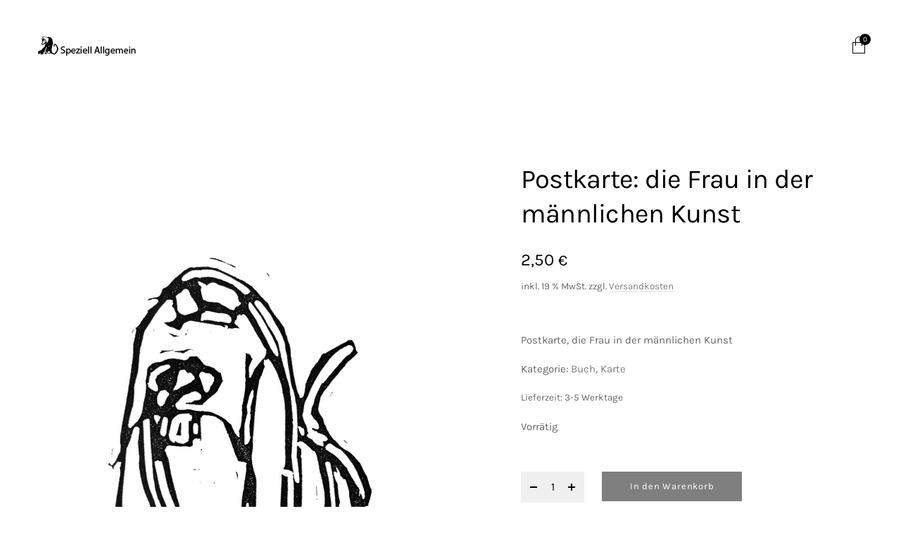

--- FILE ---
content_type: text/html; charset=UTF-8
request_url: https://speziellallgemein.de/produkt/postkarte-die-frau-in-der-maennlichen-kunst
body_size: 21714
content:
<!doctype html>
<html lang="de">
<head>

<!-- DEFAULT META TAGS -->
<meta charset="UTF-8">
<meta name="viewport" content="width=device-width, initial-scale=1.0, maximum-scale=1.0, user-scalable=0" />
<meta http-equiv="Content-Type" content="text/html; charset=UTF-8" />

<meta property="og:title" content="Postkarte: die Frau in der männlichen Kunst - Speziell Allgemein" />
<meta property="og:type" content="website" />
<meta property="og:url" content="https://speziellallgemein.de/produkt/postkarte-die-frau-in-der-maennlichen-kunst" />
<meta property="og:image" content="https://speziellallgemein.de/wp-content/uploads/2020/05/IMG_20200505_212304-scaled-e1588710828491.jpg" />
<meta property="og:image:width" content="900" />
<meta property="og:image:height" content="1297" />
<meta property="og:description" content="Postkarte, die Frau in der männlichen Kunst" />

<title>Postkarte: die Frau in der männlichen Kunst - Speziell Allgemein - Verlag für spezielle Allgemeinheiten</title>
<meta name='robots' content='max-image-preview:large' />

<link rel='dns-prefetch' href='//s.w.org' />
<link rel="alternate" type="application/rss+xml" title="Speziell Allgemein &raquo; Feed" href="https://speziellallgemein.de/feed" />
<link rel="alternate" type="application/rss+xml" title="Speziell Allgemein &raquo; Kommentar-Feed" href="https://speziellallgemein.de/comments/feed" />
<script type="text/javascript">
window._wpemojiSettings = {"baseUrl":"https:\/\/s.w.org\/images\/core\/emoji\/13.1.0\/72x72\/","ext":".png","svgUrl":"https:\/\/s.w.org\/images\/core\/emoji\/13.1.0\/svg\/","svgExt":".svg","source":{"concatemoji":"https:\/\/speziellallgemein.de\/wp-includes\/js\/wp-emoji-release.min.js?ver=5.9.12"}};
/*! This file is auto-generated */
!function(e,a,t){var n,r,o,i=a.createElement("canvas"),p=i.getContext&&i.getContext("2d");function s(e,t){var a=String.fromCharCode;p.clearRect(0,0,i.width,i.height),p.fillText(a.apply(this,e),0,0);e=i.toDataURL();return p.clearRect(0,0,i.width,i.height),p.fillText(a.apply(this,t),0,0),e===i.toDataURL()}function c(e){var t=a.createElement("script");t.src=e,t.defer=t.type="text/javascript",a.getElementsByTagName("head")[0].appendChild(t)}for(o=Array("flag","emoji"),t.supports={everything:!0,everythingExceptFlag:!0},r=0;r<o.length;r++)t.supports[o[r]]=function(e){if(!p||!p.fillText)return!1;switch(p.textBaseline="top",p.font="600 32px Arial",e){case"flag":return s([127987,65039,8205,9895,65039],[127987,65039,8203,9895,65039])?!1:!s([55356,56826,55356,56819],[55356,56826,8203,55356,56819])&&!s([55356,57332,56128,56423,56128,56418,56128,56421,56128,56430,56128,56423,56128,56447],[55356,57332,8203,56128,56423,8203,56128,56418,8203,56128,56421,8203,56128,56430,8203,56128,56423,8203,56128,56447]);case"emoji":return!s([10084,65039,8205,55357,56613],[10084,65039,8203,55357,56613])}return!1}(o[r]),t.supports.everything=t.supports.everything&&t.supports[o[r]],"flag"!==o[r]&&(t.supports.everythingExceptFlag=t.supports.everythingExceptFlag&&t.supports[o[r]]);t.supports.everythingExceptFlag=t.supports.everythingExceptFlag&&!t.supports.flag,t.DOMReady=!1,t.readyCallback=function(){t.DOMReady=!0},t.supports.everything||(n=function(){t.readyCallback()},a.addEventListener?(a.addEventListener("DOMContentLoaded",n,!1),e.addEventListener("load",n,!1)):(e.attachEvent("onload",n),a.attachEvent("onreadystatechange",function(){"complete"===a.readyState&&t.readyCallback()})),(n=t.source||{}).concatemoji?c(n.concatemoji):n.wpemoji&&n.twemoji&&(c(n.twemoji),c(n.wpemoji)))}(window,document,window._wpemojiSettings);
</script>
<style type="text/css">
img.wp-smiley,
img.emoji {
	display: inline !important;
	border: none !important;
	box-shadow: none !important;
	height: 1em !important;
	width: 1em !important;
	margin: 0 0.07em !important;
	vertical-align: -0.1em !important;
	background: none !important;
	padding: 0 !important;
}
</style>
	<link rel='stylesheet' id='parent-style-css'  href='https://speziellallgemein.de/wp-content/themes/dani/style.css?ver=5.9.12' type='text/css' media='all' />
<link rel='stylesheet' id='wp-block-library-css'  href='https://speziellallgemein.de/wp-includes/css/dist/block-library/style.min.css?ver=5.9.12' type='text/css' media='all' />
<link rel='stylesheet' id='wc-blocks-vendors-style-css'  href='https://speziellallgemein.de/wp-content/plugins/woocommerce/packages/woocommerce-blocks/build/wc-blocks-vendors-style.css?ver=6.7.3' type='text/css' media='all' />
<link rel='stylesheet' id='wc-blocks-style-css'  href='https://speziellallgemein.de/wp-content/plugins/woocommerce/packages/woocommerce-blocks/build/wc-blocks-style.css?ver=6.7.3' type='text/css' media='all' />
<style id='global-styles-inline-css' type='text/css'>
body{--wp--preset--color--black: #000000;--wp--preset--color--cyan-bluish-gray: #abb8c3;--wp--preset--color--white: #ffffff;--wp--preset--color--pale-pink: #f78da7;--wp--preset--color--vivid-red: #cf2e2e;--wp--preset--color--luminous-vivid-orange: #ff6900;--wp--preset--color--luminous-vivid-amber: #fcb900;--wp--preset--color--light-green-cyan: #7bdcb5;--wp--preset--color--vivid-green-cyan: #00d084;--wp--preset--color--pale-cyan-blue: #8ed1fc;--wp--preset--color--vivid-cyan-blue: #0693e3;--wp--preset--color--vivid-purple: #9b51e0;--wp--preset--gradient--vivid-cyan-blue-to-vivid-purple: linear-gradient(135deg,rgba(6,147,227,1) 0%,rgb(155,81,224) 100%);--wp--preset--gradient--light-green-cyan-to-vivid-green-cyan: linear-gradient(135deg,rgb(122,220,180) 0%,rgb(0,208,130) 100%);--wp--preset--gradient--luminous-vivid-amber-to-luminous-vivid-orange: linear-gradient(135deg,rgba(252,185,0,1) 0%,rgba(255,105,0,1) 100%);--wp--preset--gradient--luminous-vivid-orange-to-vivid-red: linear-gradient(135deg,rgba(255,105,0,1) 0%,rgb(207,46,46) 100%);--wp--preset--gradient--very-light-gray-to-cyan-bluish-gray: linear-gradient(135deg,rgb(238,238,238) 0%,rgb(169,184,195) 100%);--wp--preset--gradient--cool-to-warm-spectrum: linear-gradient(135deg,rgb(74,234,220) 0%,rgb(151,120,209) 20%,rgb(207,42,186) 40%,rgb(238,44,130) 60%,rgb(251,105,98) 80%,rgb(254,248,76) 100%);--wp--preset--gradient--blush-light-purple: linear-gradient(135deg,rgb(255,206,236) 0%,rgb(152,150,240) 100%);--wp--preset--gradient--blush-bordeaux: linear-gradient(135deg,rgb(254,205,165) 0%,rgb(254,45,45) 50%,rgb(107,0,62) 100%);--wp--preset--gradient--luminous-dusk: linear-gradient(135deg,rgb(255,203,112) 0%,rgb(199,81,192) 50%,rgb(65,88,208) 100%);--wp--preset--gradient--pale-ocean: linear-gradient(135deg,rgb(255,245,203) 0%,rgb(182,227,212) 50%,rgb(51,167,181) 100%);--wp--preset--gradient--electric-grass: linear-gradient(135deg,rgb(202,248,128) 0%,rgb(113,206,126) 100%);--wp--preset--gradient--midnight: linear-gradient(135deg,rgb(2,3,129) 0%,rgb(40,116,252) 100%);--wp--preset--duotone--dark-grayscale: url('#wp-duotone-dark-grayscale');--wp--preset--duotone--grayscale: url('#wp-duotone-grayscale');--wp--preset--duotone--purple-yellow: url('#wp-duotone-purple-yellow');--wp--preset--duotone--blue-red: url('#wp-duotone-blue-red');--wp--preset--duotone--midnight: url('#wp-duotone-midnight');--wp--preset--duotone--magenta-yellow: url('#wp-duotone-magenta-yellow');--wp--preset--duotone--purple-green: url('#wp-duotone-purple-green');--wp--preset--duotone--blue-orange: url('#wp-duotone-blue-orange');--wp--preset--font-size--small: 13px;--wp--preset--font-size--medium: 20px;--wp--preset--font-size--large: 36px;--wp--preset--font-size--x-large: 42px;}.has-black-color{color: var(--wp--preset--color--black) !important;}.has-cyan-bluish-gray-color{color: var(--wp--preset--color--cyan-bluish-gray) !important;}.has-white-color{color: var(--wp--preset--color--white) !important;}.has-pale-pink-color{color: var(--wp--preset--color--pale-pink) !important;}.has-vivid-red-color{color: var(--wp--preset--color--vivid-red) !important;}.has-luminous-vivid-orange-color{color: var(--wp--preset--color--luminous-vivid-orange) !important;}.has-luminous-vivid-amber-color{color: var(--wp--preset--color--luminous-vivid-amber) !important;}.has-light-green-cyan-color{color: var(--wp--preset--color--light-green-cyan) !important;}.has-vivid-green-cyan-color{color: var(--wp--preset--color--vivid-green-cyan) !important;}.has-pale-cyan-blue-color{color: var(--wp--preset--color--pale-cyan-blue) !important;}.has-vivid-cyan-blue-color{color: var(--wp--preset--color--vivid-cyan-blue) !important;}.has-vivid-purple-color{color: var(--wp--preset--color--vivid-purple) !important;}.has-black-background-color{background-color: var(--wp--preset--color--black) !important;}.has-cyan-bluish-gray-background-color{background-color: var(--wp--preset--color--cyan-bluish-gray) !important;}.has-white-background-color{background-color: var(--wp--preset--color--white) !important;}.has-pale-pink-background-color{background-color: var(--wp--preset--color--pale-pink) !important;}.has-vivid-red-background-color{background-color: var(--wp--preset--color--vivid-red) !important;}.has-luminous-vivid-orange-background-color{background-color: var(--wp--preset--color--luminous-vivid-orange) !important;}.has-luminous-vivid-amber-background-color{background-color: var(--wp--preset--color--luminous-vivid-amber) !important;}.has-light-green-cyan-background-color{background-color: var(--wp--preset--color--light-green-cyan) !important;}.has-vivid-green-cyan-background-color{background-color: var(--wp--preset--color--vivid-green-cyan) !important;}.has-pale-cyan-blue-background-color{background-color: var(--wp--preset--color--pale-cyan-blue) !important;}.has-vivid-cyan-blue-background-color{background-color: var(--wp--preset--color--vivid-cyan-blue) !important;}.has-vivid-purple-background-color{background-color: var(--wp--preset--color--vivid-purple) !important;}.has-black-border-color{border-color: var(--wp--preset--color--black) !important;}.has-cyan-bluish-gray-border-color{border-color: var(--wp--preset--color--cyan-bluish-gray) !important;}.has-white-border-color{border-color: var(--wp--preset--color--white) !important;}.has-pale-pink-border-color{border-color: var(--wp--preset--color--pale-pink) !important;}.has-vivid-red-border-color{border-color: var(--wp--preset--color--vivid-red) !important;}.has-luminous-vivid-orange-border-color{border-color: var(--wp--preset--color--luminous-vivid-orange) !important;}.has-luminous-vivid-amber-border-color{border-color: var(--wp--preset--color--luminous-vivid-amber) !important;}.has-light-green-cyan-border-color{border-color: var(--wp--preset--color--light-green-cyan) !important;}.has-vivid-green-cyan-border-color{border-color: var(--wp--preset--color--vivid-green-cyan) !important;}.has-pale-cyan-blue-border-color{border-color: var(--wp--preset--color--pale-cyan-blue) !important;}.has-vivid-cyan-blue-border-color{border-color: var(--wp--preset--color--vivid-cyan-blue) !important;}.has-vivid-purple-border-color{border-color: var(--wp--preset--color--vivid-purple) !important;}.has-vivid-cyan-blue-to-vivid-purple-gradient-background{background: var(--wp--preset--gradient--vivid-cyan-blue-to-vivid-purple) !important;}.has-light-green-cyan-to-vivid-green-cyan-gradient-background{background: var(--wp--preset--gradient--light-green-cyan-to-vivid-green-cyan) !important;}.has-luminous-vivid-amber-to-luminous-vivid-orange-gradient-background{background: var(--wp--preset--gradient--luminous-vivid-amber-to-luminous-vivid-orange) !important;}.has-luminous-vivid-orange-to-vivid-red-gradient-background{background: var(--wp--preset--gradient--luminous-vivid-orange-to-vivid-red) !important;}.has-very-light-gray-to-cyan-bluish-gray-gradient-background{background: var(--wp--preset--gradient--very-light-gray-to-cyan-bluish-gray) !important;}.has-cool-to-warm-spectrum-gradient-background{background: var(--wp--preset--gradient--cool-to-warm-spectrum) !important;}.has-blush-light-purple-gradient-background{background: var(--wp--preset--gradient--blush-light-purple) !important;}.has-blush-bordeaux-gradient-background{background: var(--wp--preset--gradient--blush-bordeaux) !important;}.has-luminous-dusk-gradient-background{background: var(--wp--preset--gradient--luminous-dusk) !important;}.has-pale-ocean-gradient-background{background: var(--wp--preset--gradient--pale-ocean) !important;}.has-electric-grass-gradient-background{background: var(--wp--preset--gradient--electric-grass) !important;}.has-midnight-gradient-background{background: var(--wp--preset--gradient--midnight) !important;}.has-small-font-size{font-size: var(--wp--preset--font-size--small) !important;}.has-medium-font-size{font-size: var(--wp--preset--font-size--medium) !important;}.has-large-font-size{font-size: var(--wp--preset--font-size--large) !important;}.has-x-large-font-size{font-size: var(--wp--preset--font-size--x-large) !important;}
</style>
<link rel='stylesheet' id='rs-plugin-settings-css'  href='https://speziellallgemein.de/wp-content/plugins/revslider/public/assets/css/rs6.css?ver=6.2.2' type='text/css' media='all' />
<style id='rs-plugin-settings-inline-css' type='text/css'>
#rs-demo-id {}
</style>
<style id='woocommerce-inline-inline-css' type='text/css'>
.woocommerce form .form-row .required { visibility: visible; }
</style>
<link rel='stylesheet' id='dani-default-style-css'  href='https://speziellallgemein.de/wp-content/themes/dani/files/css/style.css?ver=1.8.3' type='text/css' media='all' />
<link rel='stylesheet' id='lightcase-css'  href='https://speziellallgemein.de/wp-content/themes/dani/files/css/lightcase.css?ver=1.0' type='text/css' media='all' />
<link rel='stylesheet' id='owlcarousel-css'  href='https://speziellallgemein.de/wp-content/themes/dani/files/css/owl.carousel.css?ver=1.0' type='text/css' media='all' />
<link rel='stylesheet' id='fontawesome-css'  href='https://speziellallgemein.de/wp-content/themes/dani/files/css/font-awesome.min.css?ver=3.2.1' type='text/css' media='all' />
<link rel='stylesheet' id='ionicons-css'  href='https://speziellallgemein.de/wp-content/themes/dani/files/css/ionicons.css?ver=3.2.1' type='text/css' media='all' />
<link rel='stylesheet' id='mediaelement-dani-css'  href='https://speziellallgemein.de/wp-content/themes/dani/files/css/mediaelementplayer.css?ver=1.0' type='text/css' media='all' />
<link rel='stylesheet' id='isotope-css'  href='https://speziellallgemein.de/wp-content/themes/dani/files/css/isotope.css?ver=1.0' type='text/css' media='all' />
<link rel='stylesheet' id='dani-woo-style-css'  href='https://speziellallgemein.de/wp-content/themes/dani/woocommerce/files/css/woocommerce-dani.css?ver=1.8.3' type='text/css' media='all' />
<link rel='stylesheet' id='dani-wp-style-css'  href='https://speziellallgemein.de/wp-content/themes/dani-child/style.css?ver=1.8.3' type='text/css' media='all' />
<style id='dani-wp-style-inline-css' type='text/css'>
header #logo { height: 30px; }
header #logo img#light-logo, header #logo img#dark-logo { max-height: 30px; }
header.menu-open:not(.transparent) nav#main-nav > ul > li > a { height: 30px; line-height: 30px; }
header:not(.transparent) .menu-toggle,
header:not(.transparent) .menu-cart,
header:not(.transparent) .menu-language { height: calc(50px + 30px); }
header.wrapper:not(.small-header):not(.transparent) .menu-toggle,
header.wrapper:not(.small-header):not(.transparent) .menu-cart,
header.wrapper:not(.small-header):not(.transparent) .menu-language { height: calc(100px + 30px); }
header:not(.transparent) + #hero, header:not(.transparent) + #page-body { margin-top: calc(50px + 30px); }
header[class*="wrapper"]:not(.transparent) + #hero, header[class*="wrapper"]:not(.transparent) + #page-body { margin-top: calc(100px + 30px); }
header:not(.transparent) + #hero.hero-full { min-height: calc(100vh - 50px - 30px); }
header:not(.transparent) + #hero.hero-big { min-height: calc(75vh - 50px - 30px); }
header[class*="wrapper"]:not(.transparent) + #hero.hero-full { min-height: calc(100vh - 100px - 30px); }
header[class*="wrapper"]:not(.transparent) + #hero.hero-big { min-height: calc(75vh - 100px - 30px); }
/*header.menu-open nav#main-nav > ul > li > ul.sub-menu { top: calc(50px + 30px); }*/
header.transparent + #hero.hero-auto #page-title,
header.transparent + #hero #page-title.title-top { padding-top: calc(125px + 30px); }
header[class*="wrapper"].transparent + #hero.hero-auto #page-title,
header[class*="wrapper"].transparent + #hero #page-title.title-top { padding-top: calc(150px + 30px); }

/* New since 1.4 */
header:not(.wrapper) ~ #page-body .header-spacer { height: calc(100px + 30px); }
header.wrapper ~ #page-body .header-spacer { height: calc(150px + 30px); }

.single-content.col-not-sticky { padding-top: calc(100px + 30px); }

@media only screen and (max-width: 768px) { 
header:not(.wrapper) ~ #page-body .header-spacer { height: calc(60px + 25px); }
header.wrapper ~ #page-body .header-spacer { height: calc(60px + 25px); }
}
body {font-family: "Karla";font-weight: 400;font-size: 15px;line-height: 26px;}body strong,body b { font-weight: 700; }.socialmedia-widget.text-style li a { font-size: 15px;line-height: 26px;font-family: Karla;font-weight: 400;}#lightcase-info #lightcase-caption { font-family: "Karla";font-weight: 400;font-size: 15px;line-height: 26px;}	select, input[type=text], input[type=password], input[type=email], input[type=number], input[type=tel], input[type=search], textarea, .select2-container .select2-choice .select2-chosen  { font-family: "Karla";font-weight: 400;}h1, .h1 {font-family: "Karla";font-weight: 400;font-size: 48px;line-height: 59px;text-transform: none;}h1 strong,h1 b { font-weight: 700; }blockquote, .post-cat, .pagination li a[data-title]:after, .widget_recent_entries li a, .widget_recent_comments li span.comment-author-link a { font-family: Karla;font-weight: 400;text-transform: none;}h2, .h2 {font-family: "Karla";font-weight: 400;font-size: 38px;line-height: 49px;text-transform: none;}h2 strong,h2 b { font-weight: 700; }h3, .h3 {font-family: "Karla";font-weight: 400;font-size: 34px;line-height: 45px;text-transform: none;}h3 strong,h3 b { font-weight: 700; }h4, .h4 {font-family: "Karla";font-weight: 400;font-size: 24px;line-height: 35px;text-transform: none;}h4 strong,h4 b { font-weight: 700; }h5, .h5 {font-family: "Karla";font-weight: 400;font-size: 20px;line-height: 31px;text-transform: none;}h5 strong,h5 b { font-weight: 700; }h6, .h6 {font-family: "Karla";font-weight: 400;font-size: 17px;line-height: 25px;text-transform: none;}h6 strong,h6 b { font-weight: 700; }.product_list_widget li  > a { font-family: Karla;font-weight: 400;font-size: 17px; line-height: 25px;text-transform: none;}#reply-title { font-size: 17px; line-height: 25px;text-transform: none;}.woocommerce-MyAccount-navigation ul li a { font-size: 17px; line-height: 25px;}@media only screen and (max-width: 1024px) { body { font-size: 15px !important;line-height: 26px !important;}h1, .h1 { font-size: 58px !important;line-height: 71px !important;}h2, .h2 { font-size: 40px !important;line-height: 53px !important;}h3, .h3 { font-size: 29px !important;line-height: 41px !important;}h4, .h4 { font-size: 21px !important;line-height: 32px !important;}h5, .h5 { font-size: 19px !important;line-height: 29px !important;}h6, .h6 { font-size: 17px !important;line-height: 25px !important;} }@media only screen and (max-width: 768px) { body { font-size: 15px !important;line-height: 26px !important;}h1, .h1 { font-size: 46px !important;line-height: 56px !important;}h2, .h2 { font-size: 35px !important;line-height: 44px !important;}h3, .h3 { font-size: 25px !important;line-height: 34px !important;}h4, .h4 { font-size: 21px !important;line-height: 30px !important;}h5, .h5 { font-size: 19px !important;line-height: 27px !important;}h6, .h6 { font-size: 17px !important;line-height: 24px !important;} }@media only screen and (max-width: 480px) { body { font-size: 14px !important;line-height: 24px !important;}h1, .h1 { font-size: 44px !important;line-height: 54px !important;}h2, .h2 { font-size: 34px !important;line-height: 44px !important;}h3, .h3 { font-size: 25px !important;line-height: 34px !important;}h4, .h4 { font-size: 21px !important;line-height: 30px !important;}h5, .h5 { font-size: 19px !important;line-height: 27px !important;}h6, .h6 { font-size: 17px !important;line-height: 24px !important;} }.title-alt, #reply-title {font-family: Karla;font-weight: 400;letter-spacing: 0.02em;text-transform: none;}.alttitle b, .alttitle strong, #reply-title b, #reply-title strong { font-weight: 700; }blockquote cite, .portfolio-category, .filter li a, .post-date, .team-role {font-family: Karla;font-weight: 400;}table th, .woocommerce-MyAccount-navigation ul li a { font-family: "Karla";font-weight: 700;letter-spacing: 0.02em;text-transform: none;}nav#main-nav > ul > li > a, header.menu-open nav#main-nav > ul > li > a {font-family: Karla;font-weight: 400;font-size: 16px;letter-spacing: -0.02em;text-transform: none;}header[class*='menu-full'] nav#main-nav > ul > li > a { 
				line-height: 20px;
				height: 20px; }
				@media only screen and (max-width: 1024px) {
				header:not(.menu-open) nav#main-nav ul:not(.sub-menu) > li > a { 
					font-size: 16px !important;
					line-height: 20px !important;
					height: 20px !important;
				}}
				@media only screen and (max-width: 768px) {
				header:not(.menu-open) nav#main-nav ul:not(.sub-menu) > li > a {
					font-size: 16px !important;
					line-height: 20px !important;
					height: 20px !important;
				}}
				@media only screen and (max-width: 480px) {
				header:not(.menu-open) nav#main-nav > ul:not(.sub-menu) > li > a {
					font-size: 16px !important;
					line-height: 20px !important;
					height: 20px !important;
				}}nav#main-nav ul.sub-menu > li > a, header.menu-open nav#main-nav ul.sub-menu > li > a {font-family: Karla;font-weight: 400;font-size: 14px;letter-spacing: -0.02em;}.portfolio-container .portfolio-name:not(.title-alt), #portfolio-single .single-title .portfolio-name {font-family: Karla;font-weight: 400;text-transform: none;}.portfolio-category, .image-pagination li span.next, .image-pagination li span.prev {font-family: Karla;font-weight: 400;font-size: 13px; line-height: 16px;letter-spacing: 0em;text-transform: none;}.sr-button, input[type=submit], input[type=button], button, .phatvideo-bg .mute-video, .phatvideo-bg .playpause-video,.button,
						.pagination li a, .image-pagination li span.next, .image-pagination li span.prev {font-family: Karla;font-weight: 400;letter-spacing: 0.06em;text-transform: none;}.filter li a { font-family: Karla;font-weight: 400;}.sr-button-with-arrow, .sr-button-with-arrow strong, .pagination li a,#page-pagination .pagination li.page span,#page-pagination .pagination li.page a, .menu-language a,
			.woocommerce span.onsale, .price, .amount, .widget_price_filter .price_slider_wrapper .price_slider_amount .price_label span {font-family: Karla;font-weight: 400;}.widget-title, .woocommerce .product table.variations label {font-family: Karla;font-weight: 400;text-transform: none;}
			.colored,
a, .text-dark a,
blockquote > p a:hover,
h1 a:hover, h2 a:hover, h3 a:hover, h4 a:hover, h5 a:hover, h6 a:hover,
nav#main-nav ul:not(.underline) > li > a:hover, nav#main-nav ul:not(.underline) > li.current-menu-item > a,	nav#main-nav ul:not(.underline) > li:hover > a,
.text-light nav#main-nav ul:not(.underline) > li > a:hover, .text-light nav#main-nav ul:not(.underline) > li.current-menu-item > a,	.text-light nav#main-nav ul:not(.underline) > li:hover > a,  
.filter li a:hover, .filter li.active a,
.pagination li a:hover,
.pagination li.back a:hover:after, .pagination li.back a:hover:before, 
.pagination li.back a:hover .icon:after, .pagination li.back a:hover .icon:before,
.pagination li a[data-title]:not([data-title='']),
#page-pagination .pagination li.page a:hover,
.comments .comment-reply-link, .comments #cancel-comment-reply-link,
.tabs ul.tab-nav li.active a,
header.text-light.transparent.menu-is-open[class*='menu-full'] #menu-widget a 
{ color: #7f7f7f; }

.sr-button:hover,
.sr-button-icon:hover { border-color: #7f7f7f; }

mark { background-color: #7f7f7f; color: #ffffff; }

.sr-button.style-2 { background: #7f7f7f; color: #ffffff !important; }
.sr-button.style-2:hover { background: #000000; }
.text-light .sr-button.style-2 { background: #7f7f7f; color: #ffffff !important; }
.text-light .sr-button.style-2:hover { background: #ffffff; color: #ffffff !important; }

input[type=submit], input[type=button], .button, button { background: #7f7f7f; color: #ffffff; }
input[type=submit]:hover, input[type=button]:hover, .button:hover, button:hover { background: #000000; }

.quantity span:hover::before, .quantity span:hover::after { background-color: #7f7f7f; }
.woocommerce .star-rating span,
p.stars span:hover a::before, p.stars.selected span:hover a::before, p.stars.selected a::before { color: #7f7f7f; }
.menu-cart a.open-cart:hover .minicart-icon, .menu-cart a.open-cart:hover .minicart-icon::before { opacity: 1; border-color: #7f7f7f; }

.menu-cart-content ul.cart_list li .item-name a:hover,
.menu-cart-content.menu-dark ul.cart_list li .item-name a:hover { color: #7f7f7f; }

.menu-cart-content .cart-bottom .buttons .sr-button.style-2 { background: #7f7f7f; color: #ffffff !important; }
.menu-cart-content .cart-bottom .buttons .sr-button.style-2:hover { background: #000000; }
	.menu-cart-content.menu-dark .cart-bottom .buttons .sr-button.style-2 { background: #7f7f7f; color: #ffffff !important; }
	.menu-cart-content.menu-dark .cart-bottom .buttons .sr-button.style-2:hover { background: #ffffff; color: #000000 !important; }
	
.woocommerce-MyAccount-navigation ul li a:hover, .woocommerce-MyAccount-navigation ul li.is-active a { color: #7f7f7f; }

.woocommerce .woocommerce-message {
	background: #7f7f7f;
	color: #ffffff;
	}
.woocommerce .woocommerce-message a:not(.button) {
	color: rgba(255,255,255,0.7);
	border-bottom: 1px solid rgba(255,255,255,0.24);
	}
	.woocommerce .woocommerce-message a:not(.button):hover { color: #ffffff; }
	
a:hover,
header.text-light.transparent.menu-is-open[class*='menu-full'] #menu-widget a:hover { color: #000000; }
.text-light a:not(.show-language):hover { color: rgba(255,255,255,0.7); }	.sr-button.custom-1 { background: #00e4a9 !important; color: #ffffff !important; }.sr-button.custom-1:hover { background: #00be8d !important; color: #ffffff !important; }.sr-button.custom-2 { background: #01e0c8 !important; color: #ffffff !important; }.sr-button.custom-2:hover { background: #01cab5 !important; color: #ffffff !important; }
</style>
<link rel='stylesheet' id='dani-mqueries-style-css'  href='https://speziellallgemein.de/wp-content/themes/dani/files/css/mqueries.css?ver=1.8.3' type='text/css' media='all' />
<link rel='stylesheet' id='dani-fonts-css'  href='https://speziellallgemein.de/wp-content/uploads/omgf/dani-fonts/dani-fonts.css?ver=1666876002' type='text/css' media='all' />
<link rel='stylesheet' id='borlabs-cookie-css'  href='https://speziellallgemein.de/wp-content/cache/borlabs-cookie/borlabs-cookie_1_de.css?ver=2.1.15-9' type='text/css' media='all' />
<link rel='stylesheet' id='woocommerce-gzd-layout-css'  href='https://speziellallgemein.de/wp-content/plugins/woocommerce-germanized/assets/css/layout.min.css?ver=3.8.3' type='text/css' media='all' />
<style id='woocommerce-gzd-layout-inline-css' type='text/css'>
.woocommerce-checkout .shop_table { background-color: #eeeeee; } p.woocommerce-shipping-destination { display: none; }
</style>
<script type='text/javascript' src='https://speziellallgemein.de/wp-includes/js/jquery/jquery.min.js?ver=3.6.0' id='jquery-core-js'></script>
<script type='text/javascript' src='https://speziellallgemein.de/wp-includes/js/jquery/jquery-migrate.min.js?ver=3.3.2' id='jquery-migrate-js'></script>
<script type='text/javascript' src='https://speziellallgemein.de/wp-content/plugins/revslider/public/assets/js/rbtools.min.js?ver=6.0' id='tp-tools-js'></script>
<script type='text/javascript' src='https://speziellallgemein.de/wp-content/plugins/revslider/public/assets/js/rs6.min.js?ver=6.2.2' id='revmin-js'></script>
<link rel="https://api.w.org/" href="https://speziellallgemein.de/wp-json/" /><link rel="alternate" type="application/json" href="https://speziellallgemein.de/wp-json/wp/v2/product/598" /><link rel="EditURI" type="application/rsd+xml" title="RSD" href="https://speziellallgemein.de/xmlrpc.php?rsd" />
<link rel="wlwmanifest" type="application/wlwmanifest+xml" href="https://speziellallgemein.de/wp-includes/wlwmanifest.xml" /> 
<meta name="generator" content="WordPress 5.9.12" />
<meta name="generator" content="WooCommerce 6.2.2" />
<link rel="canonical" href="https://speziellallgemein.de/produkt/postkarte-die-frau-in-der-maennlichen-kunst" />
<link rel='shortlink' href='https://speziellallgemein.de/?p=598' />
<link rel="alternate" type="application/json+oembed" href="https://speziellallgemein.de/wp-json/oembed/1.0/embed?url=https%3A%2F%2Fspeziellallgemein.de%2Fprodukt%2Fpostkarte-die-frau-in-der-maennlichen-kunst" />
<link rel="alternate" type="text/xml+oembed" href="https://speziellallgemein.de/wp-json/oembed/1.0/embed?url=https%3A%2F%2Fspeziellallgemein.de%2Fprodukt%2Fpostkarte-die-frau-in-der-maennlichen-kunst&#038;format=xml" />
	<noscript><style>.woocommerce-product-gallery{ opacity: 1 !important; }</style></noscript>
	
<!-- Facebook Pixel Code -->
<script type='text/javascript'>
!function(f,b,e,v,n,t,s){if(f.fbq)return;n=f.fbq=function(){n.callMethod?
n.callMethod.apply(n,arguments):n.queue.push(arguments)};if(!f._fbq)f._fbq=n;
n.push=n;n.loaded=!0;n.version='2.0';n.queue=[];t=b.createElement(e);t.async=!0;
t.src=v;s=b.getElementsByTagName(e)[0];s.parentNode.insertBefore(t,s)}(window,
document,'script','https://connect.facebook.net/en_US/fbevents.js');
</script>
<!-- End Facebook Pixel Code -->
<script type='text/javascript'>
  fbq('init', '919280338524106', {}, {
    "agent": "wordpress-5.9.12-3.0.6"
});
</script><script type='text/javascript'>
  fbq('track', 'PageView', []);
</script>
<!-- Facebook Pixel Code -->
<noscript>
<img height="1" width="1" style="display:none" alt="fbpx"
src="https://www.facebook.com/tr?id=919280338524106&ev=PageView&noscript=1" />
</noscript>
<!-- End Facebook Pixel Code -->
<meta name="generator" content="Powered by Slider Revolution 6.2.2 - responsive, Mobile-Friendly Slider Plugin for WordPress with comfortable drag and drop interface." />
<link rel="icon" href="https://speziellallgemein.de/wp-content/uploads/2017/09/favicon.png" sizes="32x32" />
<link rel="icon" href="https://speziellallgemein.de/wp-content/uploads/2017/09/favicon.png" sizes="192x192" />
<link rel="apple-touch-icon" href="https://speziellallgemein.de/wp-content/uploads/2017/09/favicon.png" />
<meta name="msapplication-TileImage" content="https://speziellallgemein.de/wp-content/uploads/2017/09/favicon.png" />
<script type="text/javascript">function setREVStartSize(e){			
			try {								
				var pw = document.getElementById(e.c).parentNode.offsetWidth,
					newh;
				pw = pw===0 || isNaN(pw) ? window.innerWidth : pw;
				e.tabw = e.tabw===undefined ? 0 : parseInt(e.tabw);
				e.thumbw = e.thumbw===undefined ? 0 : parseInt(e.thumbw);
				e.tabh = e.tabh===undefined ? 0 : parseInt(e.tabh);
				e.thumbh = e.thumbh===undefined ? 0 : parseInt(e.thumbh);
				e.tabhide = e.tabhide===undefined ? 0 : parseInt(e.tabhide);
				e.thumbhide = e.thumbhide===undefined ? 0 : parseInt(e.thumbhide);
				e.mh = e.mh===undefined || e.mh=="" || e.mh==="auto" ? 0 : parseInt(e.mh,0);		
				if(e.layout==="fullscreen" || e.l==="fullscreen") 						
					newh = Math.max(e.mh,window.innerHeight);				
				else{					
					e.gw = Array.isArray(e.gw) ? e.gw : [e.gw];
					for (var i in e.rl) if (e.gw[i]===undefined || e.gw[i]===0) e.gw[i] = e.gw[i-1];					
					e.gh = e.el===undefined || e.el==="" || (Array.isArray(e.el) && e.el.length==0)? e.gh : e.el;
					e.gh = Array.isArray(e.gh) ? e.gh : [e.gh];
					for (var i in e.rl) if (e.gh[i]===undefined || e.gh[i]===0) e.gh[i] = e.gh[i-1];
										
					var nl = new Array(e.rl.length),
						ix = 0,						
						sl;					
					e.tabw = e.tabhide>=pw ? 0 : e.tabw;
					e.thumbw = e.thumbhide>=pw ? 0 : e.thumbw;
					e.tabh = e.tabhide>=pw ? 0 : e.tabh;
					e.thumbh = e.thumbhide>=pw ? 0 : e.thumbh;					
					for (var i in e.rl) nl[i] = e.rl[i]<window.innerWidth ? 0 : e.rl[i];
					sl = nl[0];									
					for (var i in nl) if (sl>nl[i] && nl[i]>0) { sl = nl[i]; ix=i;}															
					var m = pw>(e.gw[ix]+e.tabw+e.thumbw) ? 1 : (pw-(e.tabw+e.thumbw)) / (e.gw[ix]);					

					newh =  (e.type==="carousel" && e.justify==="true" ? e.gh[ix] : (e.gh[ix] * m)) + (e.tabh + e.thumbh);
				}			
				
				if(window.rs_init_css===undefined) window.rs_init_css = document.head.appendChild(document.createElement("style"));					
				document.getElementById(e.c).height = newh;
				window.rs_init_css.innerHTML += "#"+e.c+"_wrapper { height: "+newh+"px }";				
			} catch(e){
				console.log("Failure at Presize of Slider:" + e)
			}					   
		  };</script>
</head>

<body class="product-template-default single single-product postid-598 light-style theme-dani woocommerce woocommerce-page woocommerce-no-js elementor-default elementor-kit-883">



<!-- PAGE CONTENT -->
<div id="page-content">
	
		
	<!-- HEADER -->
	<header id="header" class="wrapper transparent sticky  menu-open menu-light">        
		<div class="header-inner clearfix">
			
            <!-- LOGO -->
            <div id="logo" class="logo-left">
                <a href="https://speziellallgemein.de/">
                	                    	<img id="dark-logo" src="https://speziellallgemein.de/wp-content/uploads/2017/09/hund_143_30.png" alt="hund_143_30">                	                    	<img id="light-logo" src="https://speziellallgemein.de/wp-content/uploads/2017/09/hund_143_30invert.png" alt="hund_143_30invert">                  	                </a>
            </div>
                           
			
            <!-- MAIN NAVIGATION -->
            <div id="menu" class="clearfix">            
                    <div class="menu-cart-content menu-light ajax-cart">
		<div class="cart-top">
        	<!--<h5 class="title-alt cart-title"><strong>Your Cart</strong></h5>-->
            <a href="#" class="close-cart"></a>
        </div>
		

<div class="cart-list" data-items="0">
<ul class="cart_list product_list_widget ">

	
		<li class="empty">Keine Artikel im Warenkorb.</li>

	
</ul><!-- end product list -->
</div>

	<div class="cart-bottom">
	    </div>

    </div>
	               	
                <div class="menu-actions clearfix">
                						    <div class="menu-cart">
    	<a href="https://speziellallgemein.de/warenkorb" class="open-cart">
        	<span class="minicart-icon"></span>
            <span class="minicart-count">0</span>
      	</a>
    </div>
	                                    </div> <!-- END .menu-actions -->
            	
				          	</div>
            
                                
		</div> <!-- END .header-inner -->
	</header> <!-- END header -->
	<!-- HEADER -->
	
        
					
    <!-- HERO  -->
        <!-- HERO -->    
	<!-- PAGEBODY -->
	<section id="page-body">
    	
    <div class="spacer-big shop-spacer-top header-spacer"></div>
<div class="wrapper">

	<div id="primary" class="content-area"><main id="main" class="site-main" role="main">
		
			
<div class="woocommerce-notices-wrapper"></div>
<div itemscope itemtype="http://schema.org/Product" id="product-598" class="single-product post-598 product type-product status-publish has-post-thumbnail product_cat-buch product_cat-karte product_shipping_class-sbjhb first instock taxable shipping-taxable purchasable product-type-simple">
	    
    <div class="single-media left-float half">
		<div class="woocommerce-product-gallery woocommerce-product-gallery--with-images woocommerce-product-gallery--columns-4 images" data-columns="4" style="opacity: 0; transition: opacity .25s ease-in-out;">
	<figure class="woocommerce-product-gallery__wrapper">
		<div data-thumb="https://speziellallgemein.de/wp-content/uploads/2020/05/IMG_20200505_212304-scaled-e1588710828491-100x100.jpg" data-thumb-alt="" class="woocommerce-product-gallery__image"><a href="https://speziellallgemein.de/wp-content/uploads/2020/05/IMG_20200505_212304-scaled-e1588710828491.jpg"><img width="600" height="865" src="https://speziellallgemein.de/wp-content/uploads/2020/05/IMG_20200505_212304-scaled-e1588710828491.jpg" class="wp-post-image" alt="" loading="lazy" title="Frau in der männlichen Kunst" data-caption="" data-src="https://speziellallgemein.de/wp-content/uploads/2020/05/IMG_20200505_212304-scaled-e1588710828491.jpg" data-large_image="https://speziellallgemein.de/wp-content/uploads/2020/05/IMG_20200505_212304-scaled-e1588710828491.jpg" data-large_image_width="1523" data-large_image_height="2195" /></a></div>		<div class="spacer-small"></div>
			</figure>
</div>

    </div><!-- END .single-media -->
	
   <div class="single-content right-float half">
        <div class="summary entry-summary">
        <h2 class="product-title">Postkarte: die Frau in der männlichen Kunst</h2><div itemprop="offers" itemscope itemtype="http://schema.org/Offer" class="product-price">

	<p class="price"><span class="woocommerce-Price-amount amount"><bdi>2,50&nbsp;<span class="woocommerce-Price-currencySymbol">&euro;</span></bdi></span></p>

	<meta itemprop="price" content="2.5" />
	<meta itemprop="priceCurrency" content="EUR" />
	<link itemprop="availability" href="http://schema.org/InStock" />

</div>

<div class="legal-price-info">
    <p class="wc-gzd-additional-info">
		            <span class="wc-gzd-additional-info tax-info">inkl. 19 % MwSt.</span>
				            <span class="wc-gzd-additional-info shipping-costs-info">zzgl. <a href="https://speziellallgemein.de/versandarten" target="_blank">Versandkosten</a></span>
		    </p>
</div><div itemprop="description" class="product-description">
	<p>Postkarte, die Frau in der männlichen Kunst</p>
</div>

<div class="product_meta">

	
	
	<span class="posted_in">Kategorie: <a href="https://speziellallgemein.de/produkt-kategorie/buch" rel="tag">Buch</a>, <a href="https://speziellallgemein.de/produkt-kategorie/karte" rel="tag">Karte</a></span>
	
	
</div>

    <p class="wc-gzd-additional-info delivery-time-info">Lieferzeit: 3-5 Werktage</p>
<p class="stock in-stock">Vorrätig</p>

	
	<form class="cart" action="https://speziellallgemein.de/produkt/postkarte-die-frau-in-der-maennlichen-kunst" method="post" enctype='multipart/form-data'>
		
		<div class="quantity">
	<span class="qty-button plus"/></span>
    <input type="number" step="1" min="1" max="98" name="quantity" value="1" title="Qty" class="input-text qty text" size="4" pattern="[0-9]*" inputmode="numeric" />
    <span class="qty-button minus"/></span>
</div>

		<button type="submit" name="add-to-cart" value="598" class="single_add_to_cart_button button alt">In den Warenkorb</button>

			</form>

	

<div class="spacer-medium"></div>
<div id="share" class="shop-share">
    <h5 class="title-alt align-left"><strong>Teilen</strong></h5><ul class="socialmedia-widget align-left normal-style"></ul></div>
        </div><!-- .summary -->
   	</div><!-- END .single-content -->
   	
    <div class="clear"></div>
    <div class="spacer-big"></div>
    
	
	<div class="woocommerce-tabs wc-tabs-wrapper tabs">
		<ul class="tab-nav clearfix wc-tabs">
							<li class="description_tab">
                	<h6 class="tab-name title-alt">
					<a href="#tab-description"><strong>
					Beschreibung</strong></a>
                    </h6>
				</li>
							<li class="additional_information_tab">
                	<h6 class="tab-name title-alt">
					<a href="#tab-additional_information"><strong>
					Zusätzliche Information</strong></a>
                    </h6>
				</li>
					</ul>
        <div class="tab-container clearfix">
					<div class="tab-content woocommerce-Tabs-panel woocommerce-Tabs-panel--description panel entry-content wc-tab" id="tab-description">
				<p>Postkarte: die Frau in der männlichen Kunst</p>
			</div>
					<div class="tab-content woocommerce-Tabs-panel woocommerce-Tabs-panel--additional_information panel entry-content wc-tab" id="tab-additional_information">
				<table class="woocommerce-product-attributes shop_attributes">
			<tr class="woocommerce-product-attributes-item woocommerce-product-attributes-item--weight">
			<th class="woocommerce-product-attributes-item__label">Gewicht</th>
			<td class="woocommerce-product-attributes-item__value">0.050 kg</td>
		</tr>
			<tr class="woocommerce-product-attributes-item woocommerce-product-attributes-item--dimensions">
			<th class="woocommerce-product-attributes-item__label">Größe</th>
			<td class="woocommerce-product-attributes-item__value">11 &times; 18 &times; 1 cm</td>
		</tr>
	</table>
			</div>
				</div>
	</div>


	<div class="related products">

		<h4 class="widget-title">Related Products</h4>

				<div class="isotope-grid isotope-spaced style-column-4 fitrows shop-container">

			
				<div class="isotope-item shop-item post-602 product type-product status-publish has-post-thumbnail product_cat-buch product_cat-karte product_shipping_class-sbjhb  instock taxable shipping-taxable purchasable product-type-simple">
	
	    
    <div class="image-block">
    
    	    
        <a href="https://speziellallgemein.de/produkt/postkarte-niederbayrisch" class="imagelink thumb-hover  overlay-effect text-dark">
            <img width="600" height="600" src="https://speziellallgemein.de/wp-content/uploads/2020/05/IMG_20200505_203831-Kopie-e1588717903579-600x600.jpg" class="attachment-woocommerce_thumbnail size-woocommerce_thumbnail" alt="" loading="lazy" srcset="https://speziellallgemein.de/wp-content/uploads/2020/05/IMG_20200505_203831-Kopie-e1588717903579-600x600.jpg 600w, https://speziellallgemein.de/wp-content/uploads/2020/05/IMG_20200505_203831-Kopie-e1588717903579-100x100.jpg 100w" sizes="(max-width: 600px) 100vw, 600px" />            
             
            
        </a>
        
		
    <p class="wc-gzd-additional-info tax-info">inkl. 19 % MwSt.</p>

    <p class="wc-gzd-additional-info shipping-costs-info">zzgl. <a href="https://speziellallgemein.de/versandarten" target="_blank">Versandkosten</a></p>

    <p class="wc-gzd-additional-info delivery-time-info">Lieferzeit: 3-5 Werktage</p>
    </div>
    
	    
        <div class="item-infos">	
    <h6 class="product-name"><a href="https://speziellallgemein.de/produkt/postkarte-niederbayrisch">Postkarte: Niederbayrisch</a></h6>    
	<span class="price"><span class="woocommerce-Price-amount amount"><bdi>2,50&nbsp;<span class="woocommerce-Price-currencySymbol">&euro;</span></bdi></span></span>

    </div>
        
</div> <!-- END .shop-item -->

			
				<div class="isotope-item shop-item post-387 product type-product status-publish has-post-thumbnail product_cat-buch  outofstock taxable shipping-taxable purchasable product-type-simple">
	
	    
    <div class="image-block">
    
    	    
        <a href="https://speziellallgemein.de/produkt/katharina-kreye-sasha-krajnakova-hundehuettentouren" class="imagelink thumb-hover  overlay-effect text-dark">
            <img width="600" height="600" src="https://speziellallgemein.de/wp-content/uploads/2019/06/hundehuettentouren_titel_01.jpg" class="attachment-woocommerce_thumbnail size-woocommerce_thumbnail" alt="" loading="lazy" />            
             
            
        </a>
        
		
    <p class="wc-gzd-additional-info tax-info">inkl. 7 % MwSt.</p>

    <p class="wc-gzd-additional-info shipping-costs-info">Versand kostenlos</p>

    <p class="wc-gzd-additional-info delivery-time-info">Lieferzeit: 3-5 Werktage</p>
    </div>
    
	    
        <div class="item-infos">	
    <h6 class="product-name"><a href="https://speziellallgemein.de/produkt/katharina-kreye-sasha-krajnakova-hundehuettentouren">Katharina Kreye, Sasha Krajnakova &#8211; Hundehüttentouren</a></h6>    
	<span class="price"><span class="woocommerce-Price-amount amount"><bdi>14,80&nbsp;<span class="woocommerce-Price-currencySymbol">&euro;</span></bdi></span></span>

    </div>
        
</div> <!-- END .shop-item -->

			
				<div class="isotope-item shop-item post-615 product type-product status-publish has-post-thumbnail product_cat-buch product_cat-karte last instock taxable shipping-taxable purchasable product-type-simple">
	
	    
    <div class="image-block">
    
    	    
        <a href="https://speziellallgemein.de/produkt/zehnpostkartenzufallspaket" class="imagelink thumb-hover  overlay-effect text-dark">
            <img width="600" height="600" src="https://speziellallgemein.de/wp-content/uploads/2020/05/IMG_20200505_211340-2-600x600.jpg" class="attachment-woocommerce_thumbnail size-woocommerce_thumbnail" alt="" loading="lazy" srcset="https://speziellallgemein.de/wp-content/uploads/2020/05/IMG_20200505_211340-2-600x600.jpg 600w, https://speziellallgemein.de/wp-content/uploads/2020/05/IMG_20200505_211340-2-150x150.jpg 150w, https://speziellallgemein.de/wp-content/uploads/2020/05/IMG_20200505_211340-2-100x100.jpg 100w" sizes="(max-width: 600px) 100vw, 600px" />            
             
            
        </a>
        
		
    <p class="wc-gzd-additional-info tax-info">inkl. 19 % MwSt.</p>

    <p class="wc-gzd-additional-info shipping-costs-info">Versand kostenlos</p>

    <p class="wc-gzd-additional-info delivery-time-info">Lieferzeit: 3-5 Werktage</p>
    </div>
    
	    
        <div class="item-infos">	
    <h6 class="product-name"><a href="https://speziellallgemein.de/produkt/zehnpostkartenzufallspaket">10 Postkarten  Zufallspaket</a></h6>    
	<span class="price"><span class="woocommerce-Price-amount amount"><bdi>20,00&nbsp;<span class="woocommerce-Price-currencySymbol">&euro;</span></bdi></span></span>

    </div>
        
</div> <!-- END .shop-item -->

			
				<div class="isotope-item shop-item post-609 product type-product status-publish has-post-thumbnail product_cat-buch product_cat-karte product_shipping_class-sbjhb first instock taxable shipping-taxable purchasable product-type-simple">
	
	    
    <div class="image-block">
    
    	    
        <a href="https://speziellallgemein.de/produkt/postkarte-eva-muggenthaler" class="imagelink thumb-hover  overlay-effect text-dark">
            <img width="600" height="600" src="https://speziellallgemein.de/wp-content/uploads/2020/05/IMG_20200505_204556-1-scaled-600x600.jpg" class="attachment-woocommerce_thumbnail size-woocommerce_thumbnail" alt="" loading="lazy" srcset="https://speziellallgemein.de/wp-content/uploads/2020/05/IMG_20200505_204556-1-scaled-600x600.jpg 600w, https://speziellallgemein.de/wp-content/uploads/2020/05/IMG_20200505_204556-1-scaled-100x100.jpg 100w" sizes="(max-width: 600px) 100vw, 600px" />            
             
            
        </a>
        
		
    <p class="wc-gzd-additional-info tax-info">inkl. 19 % MwSt.</p>

    <p class="wc-gzd-additional-info shipping-costs-info">zzgl. <a href="https://speziellallgemein.de/versandarten" target="_blank">Versandkosten</a></p>

    <p class="wc-gzd-additional-info delivery-time-info">Lieferzeit: 3-5 Werktage</p>
    </div>
    
	    
        <div class="item-infos">	
    <h6 class="product-name"><a href="https://speziellallgemein.de/produkt/postkarte-eva-muggenthaler">Postkarte: Eva Muggenthaler</a></h6>    
	<span class="price"><span class="woocommerce-Price-amount amount"><bdi>2,50&nbsp;<span class="woocommerce-Price-currencySymbol">&euro;</span></bdi></span></span>

    </div>
        
</div> <!-- END .shop-item -->

			            
		</div>
				
	</div>


	<meta itemprop="url" content="https://speziellallgemein.de/produkt/postkarte-die-frau-in-der-maennlichen-kunst" />

</div><!-- #product-598 -->


		        
    	<div class="spacer-big shop-spacer-bottom"></div>
	</main></div>
	    
</div> <!-- END .wrapper -->

	    
	</section>
	<!-- PAGEBODY -->
    
           
       
	    <!-- FOOTER -->  
    <footer id="footer" class="text-light"> 
       	<div class="footer-inner wrapper"> 
                        <div class="column-section clearfix">
            	<div class="column one-third">
                              	</div>
              	<div class="column one-third">
                <div id="nav_menu-3" class="widget widget_nav_menu clearfix"><div class="menu-inhalte-container"><ul id="menu-inhalte" class="menu"><li id="menu-item-272" class="menu-item menu-item-type-post_type menu-item-object-page menu-item-272"><a href="https://speziellallgemein.de/autoren">Autorinnen und Autoren</a></li>
</ul></div></div>              	</div>
                <div class="column one-third last-col">
                <div id="nav_menu-5" class="widget widget_nav_menu clearfix"><div class="menu-service-container"><ul id="menu-service" class="menu"><li id="menu-item-247" class="menu-item menu-item-type-post_type menu-item-object-page menu-item-247"><a href="https://speziellallgemein.de/bezahlmoeglichkeiten">Zahlungsarten</a></li>
<li id="menu-item-248" class="menu-item menu-item-type-post_type menu-item-object-page menu-item-248"><a href="https://speziellallgemein.de/versandarten">Versandarten</a></li>
<li id="menu-item-226" class="menu-item menu-item-type-post_type menu-item-object-page menu-item-226"><a href="https://speziellallgemein.de/widerrufsbelehrung">Widerrufsbelehrung</a></li>
<li id="menu-item-228" class="menu-item menu-item-type-post_type menu-item-object-page menu-item-privacy-policy menu-item-228"><a href="https://speziellallgemein.de/datenschutzbelehrung">Datenschutzerklärung</a></li>
<li id="menu-item-256" class="menu-item menu-item-type-post_type menu-item-object-page menu-item-256"><a href="https://speziellallgemein.de/agb">AGB</a></li>
<li id="menu-item-227" class="menu-item menu-item-type-post_type menu-item-object-page menu-item-227"><a href="https://speziellallgemein.de/impressum">Impressum</a></li>
</ul></div></div>              	</div>
            </div>
                    </div>
        
                <div class="footer-bottom wrapper">
        	<div class="column-section clearfix">
            	<div class="column one-half">
                	<small>© 2017-2021 Verlag für spezielle Allgemeinheiten Starnberg</small>                </div>
                
                <div class="column one-half last-col copyright">
                 	<img src="https://speziellallgemein.de/wp-content/uploads/2017/09/hund_143_30invert.png" alt="Hund" />                </div>
            </div>
        </div>
                
                <a id="backtotop" href="#"></a>
                
    </footer>
    <!-- FOOTER --> 
        
</div> <!-- END #page-content -->
<!-- PAGE CONTENT -->

    <!-- Facebook Pixel Event Code -->
    <script type='text/javascript'>
        document.addEventListener( 'wpcf7mailsent', function( event ) {
        if( "fb_pxl_code" in event.detail.apiResponse){
          eval(event.detail.apiResponse.fb_pxl_code);
        }
      }, false );
    </script>
    <!-- End Facebook Pixel Event Code -->
    <div id='fb-pxl-ajax-code'></div><script type="application/ld+json">{"@context":"https:\/\/schema.org\/","@type":"Product","@id":"https:\/\/speziellallgemein.de\/produkt\/postkarte-die-frau-in-der-maennlichen-kunst#product","name":"Postkarte: die Frau in der m\u00e4nnlichen Kunst","url":"https:\/\/speziellallgemein.de\/produkt\/postkarte-die-frau-in-der-maennlichen-kunst","description":"Postkarte, die Frau in der m\u00e4nnlichen Kunst","image":"https:\/\/speziellallgemein.de\/wp-content\/uploads\/2020\/05\/IMG_20200505_212304-scaled-e1588710828491.jpg","sku":598,"offers":[{"@type":"Offer","price":"2.50","priceValidUntil":"2027-12-31","priceSpecification":{"price":"2.50","priceCurrency":"EUR","valueAddedTaxIncluded":"true"},"priceCurrency":"EUR","availability":"http:\/\/schema.org\/InStock","url":"https:\/\/speziellallgemein.de\/produkt\/postkarte-die-frau-in-der-maennlichen-kunst","seller":{"@type":"Organization","name":"Speziell Allgemein","url":"https:\/\/speziellallgemein.de"}}]}</script><!--googleoff: all--><script id="BorlabsCookieBoxWrap" type="text/template"><div id="BorlabsCookieBox" class="BorlabsCookie">
    <div class="middle-center" style="display: none;">
        <div class="_brlbs-box-wrap">
            <div class="_brlbs-box _brlbs-box-advanced">
                <div class="cookie-box">
                    <div class="container">
                        <div class="row">
                            <div class="col-12">
                                <div class="_brlbs-flex-center">
                                                                        <h3>Datenschutzeinstellungen</h3>
                                </div>
                                <p>Wir nutzen Cookies auf unserer Website. Einige von ihnen sind essenziell, während andere uns helfen, diese Website und Ihre Erfahrung zu verbessern.</p>
                                <ul><li>
                                            <label for="checkbox-essential" class="_brlbs-checkbox">
                                                Essenziell                                                <input id="checkbox-essential" type="checkbox" name="cookieGroup[]" value="essential" checked disabled data-borlabs-cookie-checkbox>
                                                <div class="_brlbs-checkbox-indicator"></div>
                                            </label>
                                        </li>
                                        <li>
                                            <label for="checkbox-marketing" class="_brlbs-checkbox">
                                                Marketing                                                <input id="checkbox-marketing" type="checkbox" name="cookieGroup[]" value="marketing" checked data-borlabs-cookie-checkbox>
                                                <div class="_brlbs-checkbox-indicator"></div>
                                            </label>
                                        </li>
                                        <li>
                                            <label for="checkbox-external-media" class="_brlbs-checkbox">
                                                Externe Medien                                                <input id="checkbox-external-media" type="checkbox" name="cookieGroup[]" value="external-media" checked data-borlabs-cookie-checkbox>
                                                <div class="_brlbs-checkbox-indicator"></div>
                                            </label>
                                        </li>
                                        </ul>                                <p class="_brlbs-accept"><a class="_brlbs-btn _brlbs-btn-accept-all cursor" data-cookie-accept-all>Alle akzeptieren</a></p>
                                <p class="_brlbs-accept"><a class="_brlbs-btn cursor" data-cookie-accept>Speichern</a></p>
                                                                <p class="_brlbs-refuse-btn"><a class="_brlbs-btn cursor" data-cookie-refuse>Nur essenzielle Cookies akzeptieren</a></p>                                <p class="_brlbs-manage"><a class="cursor" data-cookie-individual>Individuelle Datenschutzeinstellungen</a></p>
                                <p class="_brlbs-legal">
                                    <a class="cursor" data-cookie-individual>Cookie-Details</a><span class="_brlbs-separator"></span><a href="https://speziellallgemein.de/datenschutzbelehrung">Datenschutzerklärung</a><span class="_brlbs-separator"></span><a href="https://speziellallgemein.de/impressum">Impressum</a></p>
                            </div>
                        </div>
                    </div>
                </div>
                <div class="cookie-preference">
    <div class="container not-visible">
        <div class="row no-gutters">
            <div class="col-12">
                <div class="row no-gutters align-items-top">
                                        <div class="col-12">
                        <h3>Datenschutzeinstellungen</h3>
                        <p>Hier finden Sie eine Übersicht über alle verwendeten Cookies. Sie können Ihre Einwilligung zu ganzen Kategorien geben oder sich weitere Informationen anzeigen lassen und so nur bestimmte Cookies auswählen.</p>

                        <div class="row no-gutters align-items-center">
                            <div class="col-12 col-sm-7">
                                <p class="_brlbs-accept">
                                                                <a class="_brlbs-btn _brlbs-btn-accept-all cursor" data-cookie-accept-all>Alle akzeptieren</a>
                                                                <a class="_brlbs-btn cursor" data-cookie-accept>Speichern</a></p>
                            </div>
                            <div class="col-12 col-sm-5">
                                <p class="_brlbs-refuse">
                                    <a class="cursor" data-cookie-back>Zurück</a><span class="_brlbs-separator"></span><a class="cursor" data-cookie-refuse>Nur essenzielle Cookies akzeptieren</a>                                </p>
                            </div>
                        </div>
                    </div>
                </div>
                <div data-cookie-accordion>
                                    <div class="bcac-item">
                        <div class="d-flex flex-row">
                            <div class="w-75">
                                <h4>Essenziell (1)</h4>
                            </div>
                            <div class="w-25 text-right">
                                                            </div>
                        </div>
                        <div class="d-block">
                            <p>Essenzielle Cookies ermöglichen grundlegende Funktionen und sind für die einwandfreie Funktion der Website erforderlich.</p>
                            <p class="text-center">
                                <a class="cursor d-block" data-cookie-accordion-target="essential">
                                    <span data-cookie-accordion-status="show">Cookie-Informationen anzeigen</span>
                                    <span data-cookie-accordion-status="hide" class="borlabs-hide">Cookie-Informationen ausblenden</span>
                                </a>
                            </p>
                        </div>

                        <div class="borlabs-hide" data-cookie-accordion-parent="essential">
                                                        <table>
                                                                <tr>
                                    <th>Name</th>
                                    <td>Borlabs Cookie</td>
                                </tr>
                                <tr>
                                    <th>Anbieter</th>
                                    <td>Eigentümer dieser Website</td>
                                </tr>
                                                                <tr>
                                    <th>Zweck</th>
                                    <td>Speichert die Einstellungen der Besucher, die in der Cookie Box von Borlabs Cookie ausgewählt wurden.</td>
                                </tr>
                                                                                                                                                                <tr>
                                    <th>Cookie Name</th>
                                    <td>borlabs-cookie</td>
                                </tr>
                                                                                                <tr>
                                    <th>Cookie Laufzeit</th>
                                    <td>1 Jahr</td>
                                </tr>
                                                            </table>
                                                    </div>
                    </div>
                                        <div class="bcac-item">
                        <div class="d-flex flex-row">
                            <div class="w-75">
                                <h4>Marketing (1)</h4>
                            </div>
                            <div class="w-25 text-right">
                                                                <span class="_brlbs-btn-switch-status"><span>An</span><span>Aus</span></span>
                                <label for="borlabs-cookie-group-marketing" class="_brlbs-btn-switch">
                                    <input id="borlabs-cookie-group-marketing" type="checkbox" name="cookieGroup[]" value="marketing" checked data-borlabs-cookie-switch>
                                    <span class="_brlbs-slider"></span>
                                </label>
                                                            </div>
                        </div>
                        <div class="d-block">
                            <p>Marketing-Cookies werden von Drittanbietern oder Publishern verwendet, um personalisierte Werbung anzuzeigen. Sie tun dies, indem sie Besucher über Websites hinweg verfolgen.</p>
                            <p class="text-center">
                                <a class="cursor d-block" data-cookie-accordion-target="marketing">
                                    <span data-cookie-accordion-status="show">Cookie-Informationen anzeigen</span>
                                    <span data-cookie-accordion-status="hide" class="borlabs-hide">Cookie-Informationen ausblenden</span>
                                </a>
                            </p>
                        </div>

                        <div class="borlabs-hide" data-cookie-accordion-parent="marketing">
                                                        <table>
                                                                <tr>
                                    <th>Akzeptieren</th>
                                    <td>
                                        <label for="borlabs-cookie-facebook-pixel" class="_brlbs-btn-switch">
                                            <input id="borlabs-cookie-facebook-pixel" type="checkbox" data-cookie-group="marketing" name="cookies[marketing][]" value="facebook-pixel" checked data-borlabs-cookie-switch>
                                            <span class="_brlbs-slider"></span>
                                        </label>
                                        <span class="_brlbs-btn-switch-status"><span>An</span><span>Aus</span></span>
                                    </td>
                                </tr>
                                                                <tr>
                                    <th>Name</th>
                                    <td>Facebook Pixel</td>
                                </tr>
                                <tr>
                                    <th>Anbieter</th>
                                    <td>Facebook Ireland Limited</td>
                                </tr>
                                                                <tr>
                                    <th>Zweck</th>
                                    <td>Cookie von Facebook, das für Website-Analysen, Ad-Targeting und Anzeigenmessung verwendet wird.</td>
                                </tr>
                                                                                                <tr>
                                    <th>Datenschutzerklärung</th>
                                    <td class="_brlbs-pp-url"><a href="https://www.facebook.com/policies/cookies" target="_blank" rel="nofollow noopener noreferrer">https://www.facebook.com/policies/cookies</a></td>
                                </tr>
                                                                                                                                <tr>
                                    <th>Cookie Name</th>
                                    <td>_fbp,act,c_user,datr,fr,m_pixel_ration,pl,presence,sb,spin,wd,xs</td>
                                </tr>
                                                                                                <tr>
                                    <th>Cookie Laufzeit</th>
                                    <td>Sitzung / 1 Jahr</td>
                                </tr>
                                                            </table>
                                                    </div>
                    </div>
                                        <div class="bcac-item">
                        <div class="d-flex flex-row">
                            <div class="w-75">
                                <h4>Externe Medien (7)</h4>
                            </div>
                            <div class="w-25 text-right">
                                                                <span class="_brlbs-btn-switch-status"><span>An</span><span>Aus</span></span>
                                <label for="borlabs-cookie-group-external-media" class="_brlbs-btn-switch">
                                    <input id="borlabs-cookie-group-external-media" type="checkbox" name="cookieGroup[]" value="external-media" checked data-borlabs-cookie-switch>
                                    <span class="_brlbs-slider"></span>
                                </label>
                                                            </div>
                        </div>
                        <div class="d-block">
                            <p>Inhalte von Videoplattformen und Social-Media-Plattformen werden standardmäßig blockiert. Wenn Cookies von externen Medien akzeptiert werden, bedarf der Zugriff auf diese Inhalte keiner manuellen Einwilligung mehr.</p>
                            <p class="text-center">
                                <a class="cursor d-block" data-cookie-accordion-target="external-media">
                                    <span data-cookie-accordion-status="show">Cookie-Informationen anzeigen</span>
                                    <span data-cookie-accordion-status="hide" class="borlabs-hide">Cookie-Informationen ausblenden</span>
                                </a>
                            </p>
                        </div>

                        <div class="borlabs-hide" data-cookie-accordion-parent="external-media">
                                                        <table>
                                                                <tr>
                                    <th>Akzeptieren</th>
                                    <td>
                                        <label for="borlabs-cookie-facebook" class="_brlbs-btn-switch">
                                            <input id="borlabs-cookie-facebook" type="checkbox" data-cookie-group="external-media" name="cookies[external-media][]" value="facebook" checked data-borlabs-cookie-switch>
                                            <span class="_brlbs-slider"></span>
                                        </label>
                                        <span class="_brlbs-btn-switch-status"><span>An</span><span>Aus</span></span>
                                    </td>
                                </tr>
                                                                <tr>
                                    <th>Name</th>
                                    <td>Facebook</td>
                                </tr>
                                <tr>
                                    <th>Anbieter</th>
                                    <td>Facebook</td>
                                </tr>
                                                                <tr>
                                    <th>Zweck</th>
                                    <td>Wird verwendet, um Facebook-Inhalte zu entsperren.</td>
                                </tr>
                                                                                                <tr>
                                    <th>Datenschutzerklärung</th>
                                    <td class="_brlbs-pp-url"><a href="https://www.facebook.com/privacy/explanation" target="_blank" rel="nofollow noopener noreferrer">https://www.facebook.com/privacy/explanation</a></td>
                                </tr>
                                                                                                <tr>
                                    <th>Host(s)</th>
                                    <td>.facebook.com</td>
                                </tr>
                                                                                                                            </table>
                                                        <table>
                                                                <tr>
                                    <th>Akzeptieren</th>
                                    <td>
                                        <label for="borlabs-cookie-googlemaps" class="_brlbs-btn-switch">
                                            <input id="borlabs-cookie-googlemaps" type="checkbox" data-cookie-group="external-media" name="cookies[external-media][]" value="googlemaps" checked data-borlabs-cookie-switch>
                                            <span class="_brlbs-slider"></span>
                                        </label>
                                        <span class="_brlbs-btn-switch-status"><span>An</span><span>Aus</span></span>
                                    </td>
                                </tr>
                                                                <tr>
                                    <th>Name</th>
                                    <td>Google Maps</td>
                                </tr>
                                <tr>
                                    <th>Anbieter</th>
                                    <td>Google</td>
                                </tr>
                                                                <tr>
                                    <th>Zweck</th>
                                    <td>Wird zum Entsperren von Google Maps-Inhalten verwendet.</td>
                                </tr>
                                                                                                <tr>
                                    <th>Datenschutzerklärung</th>
                                    <td class="_brlbs-pp-url"><a href="https://policies.google.com/privacy" target="_blank" rel="nofollow noopener noreferrer">https://policies.google.com/privacy</a></td>
                                </tr>
                                                                                                <tr>
                                    <th>Host(s)</th>
                                    <td>.google.com</td>
                                </tr>
                                                                                                <tr>
                                    <th>Cookie Name</th>
                                    <td>NID</td>
                                </tr>
                                                                                                <tr>
                                    <th>Cookie Laufzeit</th>
                                    <td>6 Monate</td>
                                </tr>
                                                            </table>
                                                        <table>
                                                                <tr>
                                    <th>Akzeptieren</th>
                                    <td>
                                        <label for="borlabs-cookie-instagram" class="_brlbs-btn-switch">
                                            <input id="borlabs-cookie-instagram" type="checkbox" data-cookie-group="external-media" name="cookies[external-media][]" value="instagram" checked data-borlabs-cookie-switch>
                                            <span class="_brlbs-slider"></span>
                                        </label>
                                        <span class="_brlbs-btn-switch-status"><span>An</span><span>Aus</span></span>
                                    </td>
                                </tr>
                                                                <tr>
                                    <th>Name</th>
                                    <td>Instagram</td>
                                </tr>
                                <tr>
                                    <th>Anbieter</th>
                                    <td>Facebook</td>
                                </tr>
                                                                <tr>
                                    <th>Zweck</th>
                                    <td>Wird verwendet, um Instagram-Inhalte zu entsperren.</td>
                                </tr>
                                                                                                <tr>
                                    <th>Datenschutzerklärung</th>
                                    <td class="_brlbs-pp-url"><a href="https://www.instagram.com/legal/privacy/" target="_blank" rel="nofollow noopener noreferrer">https://www.instagram.com/legal/privacy/</a></td>
                                </tr>
                                                                                                <tr>
                                    <th>Host(s)</th>
                                    <td>.instagram.com</td>
                                </tr>
                                                                                                <tr>
                                    <th>Cookie Name</th>
                                    <td>pigeon_state</td>
                                </tr>
                                                                                                <tr>
                                    <th>Cookie Laufzeit</th>
                                    <td>Sitzung</td>
                                </tr>
                                                            </table>
                                                        <table>
                                                                <tr>
                                    <th>Akzeptieren</th>
                                    <td>
                                        <label for="borlabs-cookie-openstreetmap" class="_brlbs-btn-switch">
                                            <input id="borlabs-cookie-openstreetmap" type="checkbox" data-cookie-group="external-media" name="cookies[external-media][]" value="openstreetmap" checked data-borlabs-cookie-switch>
                                            <span class="_brlbs-slider"></span>
                                        </label>
                                        <span class="_brlbs-btn-switch-status"><span>An</span><span>Aus</span></span>
                                    </td>
                                </tr>
                                                                <tr>
                                    <th>Name</th>
                                    <td>OpenStreetMap</td>
                                </tr>
                                <tr>
                                    <th>Anbieter</th>
                                    <td>OpenStreetMap Foundation</td>
                                </tr>
                                                                <tr>
                                    <th>Zweck</th>
                                    <td>Wird verwendet, um OpenStreetMap-Inhalte zu entsperren.</td>
                                </tr>
                                                                                                <tr>
                                    <th>Datenschutzerklärung</th>
                                    <td class="_brlbs-pp-url"><a href="https://wiki.osmfoundation.org/wiki/Privacy_Policy" target="_blank" rel="nofollow noopener noreferrer">https://wiki.osmfoundation.org/wiki/Privacy_Policy</a></td>
                                </tr>
                                                                                                <tr>
                                    <th>Host(s)</th>
                                    <td>.openstreetmap.org</td>
                                </tr>
                                                                                                <tr>
                                    <th>Cookie Name</th>
                                    <td>_osm_location, _osm_session, _osm_totp_token, _osm_welcome, _pk_id., _pk_ref., _pk_ses., qos_token</td>
                                </tr>
                                                                                                <tr>
                                    <th>Cookie Laufzeit</th>
                                    <td>1-10 Jahre</td>
                                </tr>
                                                            </table>
                                                        <table>
                                                                <tr>
                                    <th>Akzeptieren</th>
                                    <td>
                                        <label for="borlabs-cookie-twitter" class="_brlbs-btn-switch">
                                            <input id="borlabs-cookie-twitter" type="checkbox" data-cookie-group="external-media" name="cookies[external-media][]" value="twitter" checked data-borlabs-cookie-switch>
                                            <span class="_brlbs-slider"></span>
                                        </label>
                                        <span class="_brlbs-btn-switch-status"><span>An</span><span>Aus</span></span>
                                    </td>
                                </tr>
                                                                <tr>
                                    <th>Name</th>
                                    <td>Twitter</td>
                                </tr>
                                <tr>
                                    <th>Anbieter</th>
                                    <td>Twitter</td>
                                </tr>
                                                                <tr>
                                    <th>Zweck</th>
                                    <td>Wird verwendet, um Twitter-Inhalte zu entsperren.</td>
                                </tr>
                                                                                                <tr>
                                    <th>Datenschutzerklärung</th>
                                    <td class="_brlbs-pp-url"><a href="https://twitter.com/privacy" target="_blank" rel="nofollow noopener noreferrer">https://twitter.com/privacy</a></td>
                                </tr>
                                                                                                <tr>
                                    <th>Host(s)</th>
                                    <td>.twimg.com, .twitter.com</td>
                                </tr>
                                                                                                <tr>
                                    <th>Cookie Name</th>
                                    <td>__widgetsettings, local_storage_support_test</td>
                                </tr>
                                                                                                <tr>
                                    <th>Cookie Laufzeit</th>
                                    <td>Unbegrenzt</td>
                                </tr>
                                                            </table>
                                                        <table>
                                                                <tr>
                                    <th>Akzeptieren</th>
                                    <td>
                                        <label for="borlabs-cookie-vimeo" class="_brlbs-btn-switch">
                                            <input id="borlabs-cookie-vimeo" type="checkbox" data-cookie-group="external-media" name="cookies[external-media][]" value="vimeo" checked data-borlabs-cookie-switch>
                                            <span class="_brlbs-slider"></span>
                                        </label>
                                        <span class="_brlbs-btn-switch-status"><span>An</span><span>Aus</span></span>
                                    </td>
                                </tr>
                                                                <tr>
                                    <th>Name</th>
                                    <td>Vimeo</td>
                                </tr>
                                <tr>
                                    <th>Anbieter</th>
                                    <td>Vimeo</td>
                                </tr>
                                                                <tr>
                                    <th>Zweck</th>
                                    <td>Wird verwendet, um Vimeo-Inhalte zu entsperren.</td>
                                </tr>
                                                                                                <tr>
                                    <th>Datenschutzerklärung</th>
                                    <td class="_brlbs-pp-url"><a href="https://vimeo.com/privacy" target="_blank" rel="nofollow noopener noreferrer">https://vimeo.com/privacy</a></td>
                                </tr>
                                                                                                <tr>
                                    <th>Host(s)</th>
                                    <td>player.vimeo.com</td>
                                </tr>
                                                                                                <tr>
                                    <th>Cookie Name</th>
                                    <td>vuid</td>
                                </tr>
                                                                                                <tr>
                                    <th>Cookie Laufzeit</th>
                                    <td>2 Jahre</td>
                                </tr>
                                                            </table>
                                                        <table>
                                                                <tr>
                                    <th>Akzeptieren</th>
                                    <td>
                                        <label for="borlabs-cookie-youtube" class="_brlbs-btn-switch">
                                            <input id="borlabs-cookie-youtube" type="checkbox" data-cookie-group="external-media" name="cookies[external-media][]" value="youtube" checked data-borlabs-cookie-switch>
                                            <span class="_brlbs-slider"></span>
                                        </label>
                                        <span class="_brlbs-btn-switch-status"><span>An</span><span>Aus</span></span>
                                    </td>
                                </tr>
                                                                <tr>
                                    <th>Name</th>
                                    <td>YouTube</td>
                                </tr>
                                <tr>
                                    <th>Anbieter</th>
                                    <td>YouTube</td>
                                </tr>
                                                                <tr>
                                    <th>Zweck</th>
                                    <td>Wird verwendet, um YouTube-Inhalte zu entsperren.</td>
                                </tr>
                                                                                                <tr>
                                    <th>Datenschutzerklärung</th>
                                    <td class="_brlbs-pp-url"><a href="https://policies.google.com/privacy" target="_blank" rel="nofollow noopener noreferrer">https://policies.google.com/privacy</a></td>
                                </tr>
                                                                                                <tr>
                                    <th>Host(s)</th>
                                    <td>google.com</td>
                                </tr>
                                                                                                <tr>
                                    <th>Cookie Name</th>
                                    <td>NID</td>
                                </tr>
                                                                                                <tr>
                                    <th>Cookie Laufzeit</th>
                                    <td>6 Monate</td>
                                </tr>
                                                            </table>
                                                    </div>
                    </div>
                                    </div>
                <div class="d-flex justify-content-between">
                    <p class="_brlbs-branding flex-fill">
                        <a href="https://de.borlabs.io/borlabs-cookie/" target="_blank" rel="nofollow noopener noreferrer"><img src="https://speziellallgemein.de/wp-content/plugins/borlabs-cookie//images/borlabs-cookie-icon-black.svg" alt="Borlabs Cookie"> powered by Borlabs Cookie</a>                    </p>
                    <p class="_brlbs-legal flex-fill"><a href="https://speziellallgemein.de/datenschutzbelehrung">Datenschutzerklärung</a><span class="_brlbs-separator"></span><a href="https://speziellallgemein.de/impressum">Impressum</a></p>
                </div>
            </div>
        </div>
    </div>
</div>            </div>
        </div>
    </div>
</div></script><!--googleon: all-->	<script type="text/javascript">
		(function () {
			var c = document.body.className;
			c = c.replace(/woocommerce-no-js/, 'woocommerce-js');
			document.body.className = c;
		})();
	</script>
	<script type='text/javascript' src='https://speziellallgemein.de/wp-content/plugins/woocommerce/assets/js/jquery-blockui/jquery.blockUI.min.js?ver=2.7.0-wc.6.2.2' id='jquery-blockui-js'></script>
<script type='text/javascript' id='wc-add-to-cart-js-extra'>
/* <![CDATA[ */
var wc_add_to_cart_params = {"ajax_url":"\/wp-admin\/admin-ajax.php","wc_ajax_url":"\/?wc-ajax=%%endpoint%%","i18n_view_cart":"Warenkorb anzeigen","cart_url":"https:\/\/speziellallgemein.de\/warenkorb","is_cart":"","cart_redirect_after_add":"yes"};
/* ]]> */
</script>
<script type='text/javascript' src='https://speziellallgemein.de/wp-content/plugins/woocommerce/assets/js/frontend/add-to-cart.min.js?ver=6.2.2' id='wc-add-to-cart-js'></script>
<script type='text/javascript' id='wc-single-product-js-extra'>
/* <![CDATA[ */
var wc_single_product_params = {"i18n_required_rating_text":"Bitte w\u00e4hlen Sie eine Bewertung","review_rating_required":"yes","flexslider":{"rtl":false,"animation":"slide","smoothHeight":true,"directionNav":false,"controlNav":"thumbnails","slideshow":false,"animationSpeed":500,"animationLoop":false,"allowOneSlide":false},"zoom_enabled":"","zoom_options":[],"photoswipe_enabled":"","photoswipe_options":{"shareEl":false,"closeOnScroll":false,"history":false,"hideAnimationDuration":0,"showAnimationDuration":0},"flexslider_enabled":""};
/* ]]> */
</script>
<script type='text/javascript' src='https://speziellallgemein.de/wp-content/plugins/woocommerce/assets/js/frontend/single-product.min.js?ver=6.2.2' id='wc-single-product-js'></script>
<script type='text/javascript' src='https://speziellallgemein.de/wp-content/plugins/woocommerce/assets/js/js-cookie/js.cookie.min.js?ver=2.1.4-wc.6.2.2' id='js-cookie-js'></script>
<script type='text/javascript' id='woocommerce-js-extra'>
/* <![CDATA[ */
var woocommerce_params = {"ajax_url":"\/wp-admin\/admin-ajax.php","wc_ajax_url":"\/?wc-ajax=%%endpoint%%"};
/* ]]> */
</script>
<script type='text/javascript' src='https://speziellallgemein.de/wp-content/plugins/woocommerce/assets/js/frontend/woocommerce.min.js?ver=6.2.2' id='woocommerce-js'></script>
<script type='text/javascript' id='wc-cart-fragments-js-extra'>
/* <![CDATA[ */
var wc_cart_fragments_params = {"ajax_url":"\/wp-admin\/admin-ajax.php","wc_ajax_url":"\/?wc-ajax=%%endpoint%%","cart_hash_key":"wc_cart_hash_e60c8c74d16831f0726e7a80c7e33c09","fragment_name":"wc_fragments_e60c8c74d16831f0726e7a80c7e33c09","request_timeout":"5000"};
/* ]]> */
</script>
<script type='text/javascript' src='https://speziellallgemein.de/wp-content/plugins/woocommerce/assets/js/frontend/cart-fragments.min.js?ver=6.2.2' id='wc-cart-fragments-js'></script>
<script type='text/javascript' src='https://speziellallgemein.de/wp-content/themes/dani/files/js/plugins.js?ver=1.8.3' id='dani-plugins-js'></script>
<script type='text/javascript' src='https://speziellallgemein.de/wp-content/themes/dani/files/js/tweenMax.js?ver=1.16.1' id='tweenmax-js'></script>
<script type='text/javascript' src='https://speziellallgemein.de/wp-includes/js/imagesloaded.min.js?ver=4.1.4' id='imagesloaded-js'></script>
<script type='text/javascript' src='https://speziellallgemein.de/wp-content/themes/dani/files/js/jquery.isotope.min.js?ver=2.2' id='isotope-js'></script>
<script type='text/javascript' id='mediaelement-core-js-before'>
var mejsL10n = {"language":"de","strings":{"mejs.download-file":"Datei herunterladen","mejs.install-flash":"Sie verwenden einen Browser, der nicht den Flash-Player aktiviert oder installiert hat. Bitte aktivieren Sie Ihr Flash-Player-Plugin oder laden Sie die neueste Version von https:\/\/get.adobe.com\/flashplayer\/ herunter","mejs.fullscreen":"Vollbild","mejs.play":"Wiedergeben","mejs.pause":"Pausieren","mejs.time-slider":"Zeit-Schieberegler","mejs.time-help-text":"Benutzen Sie die Pfeiltasten Links\/Rechts, um 1\u00a0Sekunde vor- oder zur\u00fcckzuspringen. Mit den Pfeiltasten Hoch\/Runter k\u00f6nnen Sie um 10\u00a0Sekunden vor- oder zur\u00fcckspringen.","mejs.live-broadcast":"Live-\u00dcbertragung","mejs.volume-help-text":"Pfeiltasten Hoch\/Runter benutzen, um die Lautst\u00e4rke zu regeln.","mejs.unmute":"Lautschalten","mejs.mute":"Stummschalten","mejs.volume-slider":"Lautst\u00e4rkeregler","mejs.video-player":"Video-Player","mejs.audio-player":"Audio-Player","mejs.captions-subtitles":"Untertitel","mejs.captions-chapters":"Kapitel","mejs.none":"Keine","mejs.afrikaans":"Afrikaans","mejs.albanian":"Albanisch","mejs.arabic":"Arabisch","mejs.belarusian":"Wei\u00dfrussisch","mejs.bulgarian":"Bulgarisch","mejs.catalan":"Katalanisch","mejs.chinese":"Chinesisch","mejs.chinese-simplified":"Chinesisch (vereinfacht)","mejs.chinese-traditional":"Chinesisch (traditionell)","mejs.croatian":"Kroatisch","mejs.czech":"Tschechisch","mejs.danish":"D\u00e4nisch","mejs.dutch":"Niederl\u00e4ndisch","mejs.english":"Englisch","mejs.estonian":"Estnisch","mejs.filipino":"Filipino","mejs.finnish":"Finnisch","mejs.french":"Franz\u00f6sisch","mejs.galician":"Galicisch","mejs.german":"Deutsch","mejs.greek":"Griechisch","mejs.haitian-creole":"Haitianisch-Kreolisch","mejs.hebrew":"Hebr\u00e4isch","mejs.hindi":"Hindi","mejs.hungarian":"Ungarisch","mejs.icelandic":"Isl\u00e4ndisch","mejs.indonesian":"Indonesisch","mejs.irish":"Irisch","mejs.italian":"Italienisch","mejs.japanese":"Japanisch","mejs.korean":"Koreanisch","mejs.latvian":"Lettisch","mejs.lithuanian":"Litauisch","mejs.macedonian":"Mazedonisch","mejs.malay":"Malaiisch","mejs.maltese":"Maltesisch","mejs.norwegian":"Norwegisch","mejs.persian":"Persisch","mejs.polish":"Polnisch","mejs.portuguese":"Portugiesisch","mejs.romanian":"Rum\u00e4nisch","mejs.russian":"Russisch","mejs.serbian":"Serbisch","mejs.slovak":"Slowakisch","mejs.slovenian":"Slowenisch","mejs.spanish":"Spanisch","mejs.swahili":"Suaheli","mejs.swedish":"Schwedisch","mejs.tagalog":"Tagalog","mejs.thai":"Thai","mejs.turkish":"T\u00fcrkisch","mejs.ukrainian":"Ukrainisch","mejs.vietnamese":"Vietnamesisch","mejs.welsh":"Walisisch","mejs.yiddish":"Jiddisch"}};
</script>
<script type='text/javascript' src='https://speziellallgemein.de/wp-includes/js/mediaelement/mediaelement-and-player.min.js?ver=4.2.16' id='mediaelement-core-js'></script>
<script type='text/javascript' src='https://speziellallgemein.de/wp-includes/js/mediaelement/mediaelement-migrate.min.js?ver=5.9.12' id='mediaelement-migrate-js'></script>
<script type='text/javascript' id='mediaelement-js-extra'>
/* <![CDATA[ */
var _wpmejsSettings = {"pluginPath":"\/wp-includes\/js\/mediaelement\/","classPrefix":"mejs-","stretching":"responsive"};
/* ]]> */
</script>
<script type='text/javascript' src='https://speziellallgemein.de/wp-content/themes/dani/files/js/jquery.fitvids.min.js?ver=1.0' id='fitvids-js'></script>
<script type='text/javascript' src='https://speziellallgemein.de/wp-content/themes/dani/files/js/jquery.lightcase.min.js?ver=1.4.5' id='lightcase-js'></script>
<script type='text/javascript' src='https://speziellallgemein.de/wp-content/themes/dani/files/js/jquery.backgroundparallax.min.js?ver=2.3' id='bgparallax-js'></script>
<script type='text/javascript' src='https://speziellallgemein.de/wp-content/themes/dani/files/js/jquery.owl.carousel.min.js?ver=2.0' id='owlcarousel-js'></script>
<script type='text/javascript' src='https://speziellallgemein.de/wp-content/themes/dani/files/js/jquery.smartscroll.min.js?ver=1.0' id='smartscroll-js'></script>
<script type='text/javascript' src='https://speziellallgemein.de/wp-content/themes/dani/files/js/jquery.sticky-kit.min.js?ver=1.1.2' id='stickykit-js'></script>
<script type='text/javascript' src='https://speziellallgemein.de/wp-includes/js/comment-reply.min.js?ver=5.9.12' id='comment-reply-js'></script>
<script type='text/javascript' id='dani-script-js-extra'>
/* <![CDATA[ */
var srvars = {"ajaxurl":"https:\/\/speziellallgemein.de\/wp-admin\/admin-ajax.php"};
/* ]]> */
</script>
<script type='text/javascript' src='https://speziellallgemein.de/wp-content/themes/dani/files/js/script.js?ver=1.8.3' id='dani-script-js'></script>
<script type='text/javascript' src='https://speziellallgemein.de/wp-content/themes/dani/woocommerce/files/js/woocommerce-dani.js?ver=1.8.3' id='dani-woo-js-js'></script>
<script type='text/javascript' src='https://speziellallgemein.de/wp-content/plugins/woocommerce/assets/js/accounting/accounting.min.js?ver=0.4.2' id='accounting-js'></script>
<script type='text/javascript' id='wc-gzd-unit-price-observer-js-extra'>
/* <![CDATA[ */
var wc_gzd_unit_price_observer_params = {"wrapper":".product","price_selector":{"p.price":{"is_total_price":false,"is_primary_selector":true,"quantity_selector":""}},"replace_price":"1","ajax_url":"\/wp-admin\/admin-ajax.php","wc_ajax_url":"\/?wc-ajax=%%endpoint%%","refresh_unit_price_nonce":"b9618275dc","product_id":"598","price_decimal_sep":",","price_thousand_sep":".","qty_selector":"input.quantity, input.qty","refresh_on_load":""};
/* ]]> */
</script>
<script type='text/javascript' src='https://speziellallgemein.de/wp-content/plugins/woocommerce-germanized/assets/js/unit-price-observer.min.js?ver=3.8.3' id='wc-gzd-unit-price-observer-js'></script>
<script type='text/javascript' id='borlabs-cookie-js-extra'>
/* <![CDATA[ */
var borlabsCookieConfig = {"ajaxURL":"https:\/\/speziellallgemein.de\/wp-admin\/admin-ajax.php","language":"de","animation":"","animationDelay":"","animationIn":"fadeInDown","animationOut":"flipOutX","blockContent":"1","boxLayout":"box","boxLayoutAdvanced":"1","automaticCookieDomainAndPath":"","cookieDomain":"speziellallgemein.de","cookiePath":"\/","cookieLifetime":"365","crossDomainCookie":[],"cookieBeforeConsent":"","cookiesForBots":"1","cookieVersion":"1","hideCookieBoxOnPages":[],"respectDoNotTrack":"","reloadAfterConsent":"","showCookieBox":"1","cookieBoxIntegration":"javascript","ignorePreSelectStatus":"1","cookies":{"essential":["borlabs-cookie"],"statistics":[],"marketing":["facebook-pixel"],"external-media":["facebook","googlemaps","instagram","openstreetmap","twitter","vimeo","youtube"]}};
var borlabsCookieCookies = {"essential":{"borlabs-cookie":{"cookieNameList":{"borlabs-cookie":"borlabs-cookie"},"settings":{"blockCookiesBeforeConsent":"0"}}},"marketing":{"facebook-pixel":{"optInJS":"[base64]","optOutJS":""}},"external-media":{"facebook":{"optInJS":"PHNjcmlwdD5pZih0eXBlb2Ygd2luZG93LkJvcmxhYnNDb29raWUgPT09ICJvYmplY3QiKSB7IHdpbmRvdy5Cb3JsYWJzQ29va2llLnVuYmxvY2tDb250ZW50SWQoImZhY2Vib29rIik7IH08L3NjcmlwdD4=","optOutJS":""},"googlemaps":{"optInJS":"PHNjcmlwdD5pZih0eXBlb2Ygd2luZG93LkJvcmxhYnNDb29raWUgPT09ICJvYmplY3QiKSB7IHdpbmRvdy5Cb3JsYWJzQ29va2llLnVuYmxvY2tDb250ZW50SWQoImdvb2dsZW1hcHMiKTsgfTwvc2NyaXB0Pg==","optOutJS":""},"instagram":{"optInJS":"PHNjcmlwdD5pZih0eXBlb2Ygd2luZG93LkJvcmxhYnNDb29raWUgPT09ICJvYmplY3QiKSB7IHdpbmRvdy5Cb3JsYWJzQ29va2llLnVuYmxvY2tDb250ZW50SWQoImluc3RhZ3JhbSIpOyB9PC9zY3JpcHQ+","optOutJS":""},"openstreetmap":{"optInJS":"PHNjcmlwdD5pZih0eXBlb2Ygd2luZG93LkJvcmxhYnNDb29raWUgPT09ICJvYmplY3QiKSB7IHdpbmRvdy5Cb3JsYWJzQ29va2llLnVuYmxvY2tDb250ZW50SWQoIm9wZW5zdHJlZXRtYXAiKTsgfTwvc2NyaXB0Pg==","optOutJS":""},"twitter":{"optInJS":"PHNjcmlwdD5pZih0eXBlb2Ygd2luZG93LkJvcmxhYnNDb29raWUgPT09ICJvYmplY3QiKSB7IHdpbmRvdy5Cb3JsYWJzQ29va2llLnVuYmxvY2tDb250ZW50SWQoInR3aXR0ZXIiKTsgfTwvc2NyaXB0Pg==","optOutJS":""},"vimeo":{"optInJS":"PHNjcmlwdD5pZih0eXBlb2Ygd2luZG93LkJvcmxhYnNDb29raWUgPT09ICJvYmplY3QiKSB7IHdpbmRvdy5Cb3JsYWJzQ29va2llLnVuYmxvY2tDb250ZW50SWQoInZpbWVvIik7IH08L3NjcmlwdD4=","optOutJS":""},"youtube":{"optInJS":"PHNjcmlwdD5pZih0eXBlb2Ygd2luZG93LkJvcmxhYnNDb29raWUgPT09ICJvYmplY3QiKSB7IHdpbmRvdy5Cb3JsYWJzQ29va2llLnVuYmxvY2tDb250ZW50SWQoInlvdXR1YmUiKTsgfTwvc2NyaXB0Pg==","optOutJS":""}}};
/* ]]> */
</script>
<script type='text/javascript' src='https://speziellallgemein.de/wp-content/plugins/borlabs-cookie/javascript/borlabs-cookie.min.js?ver=2.1.15' id='borlabs-cookie-js'></script>
<script type='text/javascript' id='borlabs-cookie-js-after'>
jQuery(document).ready(function() {
var borlabsCookieContentBlocker = {"facebook": {"id": "facebook","global": function (contentBlockerData) {  },"init": function (el, contentBlockerData) { if(typeof FB === "object") { FB.XFBML.parse(el.parentElement); } },"settings": {"executeGlobalCodeBeforeUnblocking":false}},"default": {"id": "default","global": function (contentBlockerData) {  },"init": function (el, contentBlockerData) {  },"settings": {"executeGlobalCodeBeforeUnblocking":false}},"googlemaps": {"id": "googlemaps","global": function (contentBlockerData) {  },"init": function (el, contentBlockerData) {  },"settings": {"executeGlobalCodeBeforeUnblocking":false}},"instagram": {"id": "instagram","global": function (contentBlockerData) {  },"init": function (el, contentBlockerData) { if (typeof instgrm === "object") { instgrm.Embeds.process(); } },"settings": {"executeGlobalCodeBeforeUnblocking":false}},"openstreetmap": {"id": "openstreetmap","global": function (contentBlockerData) {  },"init": function (el, contentBlockerData) {  },"settings": {"executeGlobalCodeBeforeUnblocking":false}},"twitter": {"id": "twitter","global": function (contentBlockerData) {  },"init": function (el, contentBlockerData) {  },"settings": {"executeGlobalCodeBeforeUnblocking":false}},"vimeo": {"id": "vimeo","global": function (contentBlockerData) {  },"init": function (el, contentBlockerData) {  },"settings": {"executeGlobalCodeBeforeUnblocking":false,"saveThumbnails":false,"videoWrapper":false}},"youtube": {"id": "youtube","global": function (contentBlockerData) {  },"init": function (el, contentBlockerData) {  },"settings": {"executeGlobalCodeBeforeUnblocking":false,"changeURLToNoCookie":true,"saveThumbnails":false,"thumbnailQuality":"maxresdefault","videoWrapper":false}}};
(function () { var borlabsCookieLoaded = null;var borlabsCookieInit = false;var borlabsCookieCheck = function () { if (typeof window.BorlabsCookie === "object" && borlabsCookieInit === false) { borlabsCookieInit = true; clearInterval(borlabsCookieLoaded); window.BorlabsCookie.init(borlabsCookieConfig, borlabsCookieCookies, borlabsCookieContentBlocker); } };borlabsCookieLoaded = setInterval(borlabsCookieCheck, 50); borlabsCookieCheck();})();});
</script>
<!-- WooCommerce JavaScript -->
<script type="text/javascript">
jQuery(function($) { 

<!-- Facebook Pixel Event Code -->

  fbq('set', 'agent', 'wordpress-5.9.12-3.0.6', '919280338524106');
  fbq('track', 'ViewContent', {
    "value": "2.50",
    "currency": "eur",
    "content_name": "Postkarte: die Frau in der m\u00e4nnlichen Kunst",
    "content_category": "Buch",
    "content_ids": [
        "wc_post_id_598"
    ],
    "content_type": "product",
    "fb_integration_tracking": "woocommerce"
}, {
    "eventID": "5c1b73f1-e099-4932-b8c1-d6bd30b8a08c"
});

<!-- End Facebook Pixel Event Code -->
      
 });
</script>

</body>
</html>

--- FILE ---
content_type: text/css
request_url: https://speziellallgemein.de/wp-content/themes/dani/woocommerce/files/css/woocommerce-dani.css?ver=1.8.3
body_size: 9554
content:
/*  ---------------------------------------------------	*/

/*    GENERAL								*/
	
/* ---------------------------------------------------	*/
/* Messages (info, confirm, error) */
.woocommerce .woocommerce-info, .woocommerce .woocommerce-message, .woocommerce .woocommerce-error, .woocommerce-thankyou-order-received { 
	background: none;
	border: none;
	padding: 0 0 0 50px;
	margin: 20px 0 0 0;
	position: relative;
	}
	div .woocommerce-info:first-child, div .woocommerce-message:first-child, div .woocommerce-error:first-child, 
	div .woocommerce-thankyou-order-received:first-child { 
	margin-top: 0;
	}
	.woocommerce-info::after, .woocommerce-message::after, .woocommerce-error::after { 
	content: ""; display: block; clear: both; visibility: hidden; font-size: 0;  height: 0; }
	
.woocommerce .woocommerce-message { 
	background: #000000; 
	color: #ffffff; 
	padding: 20px 20px 20px 70px;
	}
	
.woocommerce .woocommerce-info::before, .woocommerce .woocommerce-message::before,
.woocommerce-thankyou-order-received::before { 
	content: "\f44b";
	font-family: "Ionicons";
	color: #000000;
	font-size: 22px;
	line-height: 30px;
	height: 30px;
	font-weight: bold;
	position: absolute;
	top: -4px;
	left: 0px;
	width: 30px;
	border: 1px solid rgba(0,0,0,0.6);
	text-align: center;
	border-radius: 20px;
	}
	
.woocommerce .woocommerce-message::before ,
.woocommerce-thankyou-order-received::before {
	color: #ffffff;
	border-color: #ffffff;
	top: 16px;
	left: 20px;
	content: "\f122";
	font-size: 11px;
	}
	
.woocommerce-thankyou-order-received {
	color: #5acf7e;
	font-size: 1.3em;
	line-height: 1.6em;
	padding: 40px 0 0 0;
	text-align: center;
	margin-bottom: 25px;
	}
	
.woocommerce-thankyou-order-received::before {
	color: #5acf7e;
	border-color: #5acf7e;
	top: 0px;
	left: calc(50% - 15px);
	}
	
.woocommerce .woocommerce-message a.button {
	background: #ffffff;
	color: #000000;
	font-size: 11px; 
	line-height: 19px; 
	padding: 7px 25px;
	float: right;
	margin: 0;
	}
	.woocommerce .woocommerce-message a.button:hover { background: rgba(255,255,255,0.7); }
	
.woocommerce .woocommerce-message a:not(.button) {
	color: rgba(255,255,255,0.75);
	border-bottom: 1px solid rgba(255,255,255,0.24);
	}
	.woocommerce .woocommerce-message a:not(.button):hover { color: #ffffff; }
	
	
/* form rows */
p.form-row-first {
	width: calc(50% - 12px);
	float: left;
	}
	
p.form-row-wide {
	clear: both;
	display: block;
	float: left;
	width: 100%;
	}
	
p.form-row-last {
	width: calc(50% - 12px);
	float: right;
	}
	
form p.form-row-last:nth-child(2) {
	margin-top: 0px;
	}
	
form p.form-row-last:nth-child(2) {
	margin-top: 0px;
	}
	
form p {
	margin-top: 25px;
	}

/* select2 plugin */
.select2-container--default .select2-selection--single {
	background: rgba(0,0,0,0.06);
	border: none;
    margin: 0;
    padding: 0;
    -webkit-box-shadow: none;
    -moz-box-shadow: none;
    box-shadow: none;
    -webkit-border-radius: 0;
    -webkit-background-clip: padding-box;
    -moz-border-radius: 0;
    -moz-background-clip: padding;
    border-radius: 0;
    background-clip: padding-box;
	height: auto;
	}

.select2-container--default .select2-selection--single .select2-selection__arrow {
	top: calc(50% - 13px);
}

.select2-container .select2-selection--single .select2-selection__rendered {
    padding: 0 10px;
	font-size: 16px;
	font-weight: 500;
	height: 44px;
	line-height: 44px;
    color: #000000;
	}

.select2-dropdown {
    background: #f0f0f0;
	border-radius: 0;
	border: 1px solid #d9d9d9 !important;
	}

.select2-dropdown .select2-results {
	background: transparent;
	padding: 0;
	}

.select2-search--dropdown {
	padding: 0;
	background: #ffffff;
	border-bottom: 1px solid #d9d9d9 !important;
	}
	
.select2-search--dropdown input {
	background: #ffffff;
	padding: 0px !important;
	margin: 0px 10px !important;
	border: none !important;
	width: calc(100% - 22px) !important;
	height: 40px; 
	line-height: 40px;
	}
	
.select2-results li, .select2-results .select2-no-results {
	font-size: 0.85em;
	line-height: 1.5em;
	margin: 0;
	padding: 3px 10px;
	background: none;
	}
	
.select2-results li {
    color: rgba(0,0,0,0.6);
	background: transparent;
	}

.select2-container--default .select2-results__option--highlighted[aria-selected],
.select2-container--default .select2-results__option[aria-selected="true"] {
    background: #000000;
    color: #ffffff;
    border-radius: 0;
	}
	
/* select2 plugin 
.select2-container .select2-choice, .select2-dropdown-open.select2-drop-above .select2-choice, .select2-dropdown-open.select2-drop-above .select2-choices {
    background: rgba(0,0,0,0.06);
	border: none;
    margin: 0;
    padding: 0;
    -webkit-box-shadow: none;
    -moz-box-shadow: none;
    box-shadow: none;
    -webkit-border-radius: 0;
    -webkit-background-clip: padding-box;
    -moz-border-radius: 0;
    -moz-background-clip: padding;
    border-radius: 0;
    background-clip: padding-box;
	}	
	
.select2-container .select2-choice .select2-chosen {
    padding: 0 10px;
	font-size: 16px;
	font-weight: 500;
	height: 44px;
	line-height: 44px;
    color: #000000;
	}
	
.select2-drop, .select2-drop.select2-drop-above.select2-drop-active {
    background: #f0f0f0;
	border-radius: 0;
	border: 1px solid #d9d9d9;
	}
	
.select2-drop.select2-drop-above { 
	margin-top: -30px;
	}
	
.select2-search {
	padding: 0;
	background: #ffffff;
	}
	
.select2-search input {
	background: #ffffff;
	padding: 0px !important;
	margin: 10px !important;
	}
	
.select2-drop .select2-results {
	background: transparent;
	padding: 0;
	}
	
.select2-results li, .select2-results .select2-no-results {
	font-size: 0.85em;
	line-height: 1.5em;
	margin: 0;
	padding: 3px 10px;
	background: none;
	}
	
.select2-results li {
    color: rgba(0,0,0,0.6);
	}
	
.select2-results .select2-highlighted {
    background: #000000;
    color: #ffffff;
    border-radius: 0;
	}
	
/* price */	
.price, .amount  { 
	font-size: 16px;
	line-height: 22px;
	font-weight: 400;
	color: #000000;
	overflow: hidden;
	transition: color 0.41s ease;
	}
	
.price ins  { 
	text-decoration: none;
	}
	
.price del, del  { 
	display: inline-block; 
	margin-right: 0.5em;
	/*float: right;*/
	opacity: 0.5;
	}
	del .amount  { 
	font-size: 0.9em !important;
	}
	
.price .woocommerce-Price-currencySymbol, .amount .woocommerce-Price-currencySymbol, .amount .woocommerce-Price-currencySymbol {
	display: inline-block;
	margin-right: 0.18em;
	font-size: 0.9em;
	}
		
	
/* star rating */
.woocommerce .star-rating {
	position: relative;
	overflow: hidden;
	letter-spacing: 0.1em;
	font-size: 20px;
	line-height: 22px;
	height: 22px;
	display: inline-block;
	float: left;
	width: auto;
	}
		
.woocommerce .star-rating::before {
    content: "\f3ae\f3ae\f3ae\f3ae\f3ae";
    font-family: "Ionicons";
    color: rgba(0,0,0,0.2);
	}
	
.woocommerce .star-rating span { 
	color: #000000;
	position: absolute;
	top: 0;
	left: 0;
	padding-top: 2em;
	overflow: hidden;
	}
	
.woocommerce .star-rating span::before {
    content: "\f2fc\f2fc\f2fc\f2fc\f2fc";
    font-family: "Ionicons";
    position: absolute;
    top: 0;
    left: 0;
	}
	
/* Quantity buttons */	
.quantity {
	position: relative;
	max-width: 90px;
	}
	
.quantity input[type=number]::-webkit-inner-spin-button, 
.quantity input[type=number]::-webkit-outer-spin-button { 
  	-webkit-appearance: none; 
  	margin: 0; 
	}	
	
.quantity input[type=number] {
	text-align: center;
	padding-left: 15px;
	padding-right: 15px;
    -moz-appearance:textfield;	
	width: 60px;
	}

.quantity span {
	display: block;
	width: 20px;
	height: 20px;
	position: absolute;
	top: calc(50% - 10px);
	left: 8px;
	cursor: pointer;
	}
	
.quantity span.plus {
	left: auto;
	right: 8px;
	}
	
.quantity span::before {
	content: "";
	background: #000000;
	width: 10px;
	height: 2px;
	display: block;
	position: absolute;
	top: calc(50% - 1px);
	left: 5px;
	transition: background 0.15s ease;
	}
	
.quantity span.plus::after {
	content: "";
	background: #000000;
	width: 2px;
	height: 10px;
	display: block;
	position: absolute;
	top: calc(50% - 5px);
	left: 9px;
	transition: background 0.15s ease;
	}
	
.quantity span:hover::before, .quantity span:hover::after {
	background: #666666;
	}
	
	
/* remove button */			
a.remove {
	font-family: "Arial","Helvetica";
	width: 14px;
	line-height: 18px;
	height: 18px;
	font-size: 20px;
	color: #ce4a4a;
	transition: color 0.15s ease;
	display: inline-block;
	}
	a.remove:hover { color: #000000; }
	
	


/*  ---------------------------------------------------	*/

/*    OVERWRITE FROM MAIN STYLE							*/
	
/* ---------------------------------------------------	*/	
/* hide page-title */
#hero + #page-body .woo-page-title {
	display: none;
	}
	
/* hide spacer */
#page-pagination + .spacer-big {
	display: none;
	}

/* caption padding */	
.shop-item .thumb-hover .overlay-caption { 
	padding: 30px;
	}
	
.image-block:hover .overlay-caption.hidden {
	opacity: 1;
	filter: alpha(opacity=100);
	-ms-filter:"progid:DXImageTransform.Microsoft.Alpha(Opacity=100)";
	}
.image-block:hover .overlay-caption.hidden .caption-sub, .image-block:hover .overlay-caption.hidden .caption-name {
	-webkit-transform: translateX(0px) translateY(0px);
  	-moz-transform: translateX(0px) translateY(0px);
  	-ms-transform: translateX(0px) translateY(0px);
  	-o-transform: translateX(0px) translateY(0px);
  	transform: translateX(0px) translateY(0px);
	opacity: 1;
	filter: alpha(opacity=100);
	-ms-filter:"progid:DXImageTransform.Microsoft.Alpha(Opacity=100)";
	}
.image-block:not(.play-on-hover):hover img, .image-block:hover .image-bg > span {
	-webkit-transform: scale(1.05);
  	-moz-transform: scale(1.05);
  	-ms-transform: scale(1.05);
  	-o-transform: scale(1.05);
  	transform: scale(1.05);
	}
.image-block:hover .overlay-effect::before { 
	opacity: 0.7;
	filter: alpha(opacity=70);
	-ms-filter:"progid:DXImageTransform.Microsoft.Alpha(Opacity=70)";
	}
	.image-block:hover .text-light.overlay-effect::before { 
	opacity: 0.5;
	filter: alpha(opacity=50);
	-ms-filter:"progid:DXImageTransform.Microsoft.Alpha(Opacity=50)";
	}
.image-block:hover .overlay-effect .caption-sub , .image-block:hover .overlay-effect .caption-name { color: #000000; }	
.image-block:hover .text-light.overlay-effect .caption-sub, .image-block:hover .text-light.overlay-effect .caption-name { color: #ffffff; }
.image-block:hover .text-light.overlay-effect .price, .image-block:hover .text-light.overlay-effect .amount { color: #ffffff; }

.thumb-hover .overlay-caption.hidden .price {
	display: inline-block;
	-webkit-transform: translateY(-20px);
  	-moz-transform: translateY(-20px);
  	-ms-transform: translateY(-20px);
  	-o-transform: translateY(-20px);
  	transform: translateY(-20px);
	opacity: 0;
	filter: alpha(opacity=0);
	-ms-filter:"progid:DXImageTransform.Microsoft.Alpha(Opacity=0)";
	transition: all 0.3s ease 0.2s;
	}
	.thumb-hover .overlay-caption.align-left.hidden .price {
	-webkit-transform: translateX(-20px);
  	-moz-transform: translateX(-20px);
  	-ms-transform: translateX(-20px);
  	-o-transform: translateX(-20px);
  	transform: translateX(-20px);
	}
	.thumb-hover .overlay-caption.align-right.hidden .price {
	-webkit-transform: translateX(20px);
  	-moz-transform: translateX(20px);
  	-ms-transform: translateX(20px);
  	-o-transform: translateX(20px);
  	transform: translateX(20px);
	}
	.thumb-hover .overlay-caption.hidden .caption-name { transition-delay: 0.1s; }
	.image-block:hover .overlay-caption.hidden .price {
	-webkit-transform: translateX(0px) translateY(0px);
  	-moz-transform: translateX(0px) translateY(0px);
  	-ms-transform: translateX(0px) translateY(0px);
  	-o-transform: translateX(0px) translateY(0px);
  	transform: translateX(0px) translateY(0px);
	opacity: 1;
	filter: alpha(opacity=100);
	-ms-filter:"progid:DXImageTransform.Microsoft.Alpha(Opacity=100)";
	}
			
	
	
/*  ---------------------------------------------------	*/

/*    MINI CART											*/
	
/* ---------------------------------------------------	*/
.menu-cart {
	width: 16px;
	height: 80px;
	max-height: 100%;
	float: right; 
	position: relative;
	display: block;
	z-index: 10;
	margin-right: 50px;
	margin-left: 30px;
	transition: height 0.3s ease;
	pointer-events: auto;
	}
	header.wrapper:not(.small-header) .menu-cart { height: 130px; }
	header[class*='wrapper'] .menu-cart, .menu-language + .menu-cart { margin-right: 0px; }
	
.menu-cart a.open-cart {
	width: 16px;
	height: 28px;
	position: absolute;
	top: calc(50% - 10px);
	left: calc(50% - 11px);
	}
	
/* mini cart icon */	
.minicart-icon {
  	color: #000;
  	position: absolute;
  	margin-left: 0px;
  	top: 5px;
  	width: 16px;
  	height: 14px;
  	border-radius: 0;
  	border: solid 1px #000000;
	transition: all 0.3s ease;
	}
	header.text-light:not(.transparent) .minicart-icon, 
	header.text-light.transparent:not(.hero-invisible) .minicart-icon,
	.dark-style header.transparent.hero-invisible .minicart-icon { border-color: #ffffff; }
	header.menu-is-open .minicart-icon { border-color: #000000 !important; }
	header.menu-is-open.menu-dark .minicart-icon { border-color: #ffffff !important; }
	.menu-cart a.open-cart:hover .minicart-icon { opacity: 0.5; }

.minicart-icon:before {
  	content: '';
  	position: absolute;
  	left: 3px;
  	top: -9px;
  	width: 8px;
  	height: 12px;
  	border-radius: 10px 10px 0 0;
  	border-top: solid 1px #000000;
  	border-left: solid 1px #000000;
  	border-right: solid 1px #000000;
	transition: all 0.3s ease;
	}
	header.text-light:not(.transparent) .minicart-icon:before, 
	header.text-light.transparent:not(.hero-invisible) .minicart-icon:before,
	.dark-style header.transparent.hero-invisible .minicart-icon:before { border-color: #ffffff; }
	header.menu-is-open .minicart-icon:before { border-color: #000000 !important; }
	header.menu-is-open.menu-dark .minicart-icon:before { border-color: #ffffff !important; }

.menu-cart .minicart-count {
	position: absolute;
  	right: -1.0em;
  	top: -0.7em;
	min-width: 16px;
	height: 16px;
	line-height: 17px;
	background: #000000;
	color: #ffffff;
	font-size: 10px;
	font-weight: 500;
	text-align: center;
  	border-radius: 10px;
	transition: all 0.3s ease;
	}
	header.text-light:not(.transparent) .menu-cart .minicart-count, 
	header.text-light.transparent:not(.hero-invisible) .menu-cart .minicart-count,
	.dark-style header.transparent.hero-invisible .menu-cart .minicart-count { background: #ffffff; color: #000000; }
	header.menu-is-open .menu-cart .minicart-count { background: #000000 !important; color: #ffffff !important; }
	header.menu-is-open.menu-dark .menu-cart .minicart-count { background: #ffffff !important; color: #000000 !important; }
	
/* Cart Content */
.menu-cart-content {
	width: 340px;
	height: 100%;
	z-index: 16;
	position: fixed;
	top: 0;
	right: -342px;
	overflow: hidden;
	background: #ffffff;
	pointer-events: auto;
	border-left: 1px solid rgba(0,0,0,0.08);
	-webkit-background-clip: padding-box; /* for Safari */
    background-clip: padding-box; /* for IE9+, Firefox 4+, Opera, Chrome */
	-webkit-transition: all 600ms cubic-bezier(0.600, 0.300, 0.000, 1.000);
	   -moz-transition: all 600ms cubic-bezier(0.600, 0.300, 0.000, 1.000);
		 -o-transition: all 600ms cubic-bezier(0.600, 0.300, 0.000, 1.000);
			transition: all 600ms cubic-bezier(0.600, 0.300, 0.000, 1.000); /* custom */
	-webkit-transition-timing-function: cubic-bezier(0.600, 0.300, 0.000, 1.000);
	   -moz-transition-timing-function: cubic-bezier(0.600, 0.300, 0.000, 1.000);
		 -o-transition-timing-function: cubic-bezier(0.600, 0.300, 0.000, 1.000);
			transition-timing-function: cubic-bezier(0.600, 0.300, 0.000, 1.000); /* custom */
	}
	.menu-cart-content.visible { right: 0px; }
	

.menu-cart-content .cart-top {
	padding: 20px;
	height: 20px;
	border-bottom: 1px solid rgba(0,0,0,0.12);
	position: relative;
	}
	
.menu-cart-content .cart-top .close-cart {
	position: absolute;
	top: calc(50% - 10px);
	right: 25px;
	width: 20px;
	height: 20px;
	transition: all 0.6s ease 0.3s;
	opacity: 0;
	visibility: hidden;
	}
	.menu-cart-content.visible .cart-top .close-cart { opacity: 1; visibility: visible; }
	
.menu-cart-content .cart-top .close-cart::after, .menu-cart-content .cart-top .close-cart::before {
	content: "";
	position: absolute;
	width: 24px;
	height: 3px;
	right: -2px;
	top: 8px;	
	-webkit-transform: translateY(0) rotate(45deg);
	-moz-transform: translateY(0) rotate(45deg);
	-ms-transform: translateY(0) rotate(45deg);
	-o-transform: translateY(0) rotate(45deg);
	transform: translateY(0) rotate(45deg);
  	background-color: #000000;
	transition: all 0.2s ease;
	}	
	.menu-cart-content .cart-top .close-cart:before {
	-webkit-transform: translateY(0) rotate(-45deg);
	-moz-transform: translateY(0) rotate(-45deg);
	-ms-transform: translateY(0) rotate(-45deg);
	-o-transform: translateY(0) rotate(-45deg);
	transform: translateY(0) rotate(-45deg);
	}
	.menu-cart-content .cart-top .close-cart:hover::after, .menu-cart-content .cart-top .close-cart:hover::before { background-color: #666666; }
	
.menu-cart-content .cart-list {
	max-height: calc(100% - 178px);
	overflow-y: scroll;
	}
	
.menu-cart-content .cart-bottom {
	width: 100%;
	border-top: 1px solid rgba(0,0,0,0.12);
	position: absolute;
	bottom: 0;
	left: 0;
	transition: all 0.5s ease 0.3s;
	opacity: 0;
	visibility: hidden;
	}
	.menu-cart-content.visible .cart-bottom { opacity: 1; visibility: visible; }
	
.menu-cart-content .cart-bottom .total {
	padding: 25px;
	overflow: hidden;
	line-height: 25px !important;
	}
	
.menu-cart-content .cart-bottom .total .label {
	float: left;
	}
	
.menu-cart-content .cart-bottom .total .amount {
	float: right;
	}
	
.menu-cart-content .cart-bottom .buttons {
	overflow: hidden;
	width: 100%;
	}
	
.menu-cart-content .cart-bottom .buttons .sr-button {
	float: left;
	width: 50%;
	padding-left: 0;
	padding-right: 0;
	margin: 0;
	}
	

/* cart list */
ul.cart_list {
	list-style: none;
	padding: 0;
	margin: 0;
	overflow: hidden;
	}
	
ul.cart_list li {
	padding: 25px;
	margin: 0;
	border-bottom: 1px solid rgba(0,0,0,0.12);
	overflow: hidden;
	}
	ul.cart_list li:last-child { border: none; }
	
.menu-cart-content ul.cart_list li {
	transition: all 0.5s ease 0.4s;
	opacity: 0;
	visibility: hidden;
	position: relative;
	left: 10px;
	}
	.menu-cart-content.visible ul.cart_list li { opacity: 1; visibility: visible; left: 0;  }
	
	
ul.cart_list li .item-image {
	width: 60px;
	max-height: 70px;
	text-align: center;
	float: left;
	}
		
ul.cart_list li .item-details {
	width: calc(100% - 75px);
	float: left;
	margin-left: 15px;
	position: relative;
	}
	
ul.cart_list li .item-quantity span:not(.amount) {
	font-size: 0.8em;
	}
	
ul.cart_list li .item-price {
	overflow: hidden;
	margin-top: 3px
	}
	
ul.cart_list li .item-quantity {
	float: left;
	}
	
ul.cart_list li .item-total {
	float: right;
	}
	
ul.cart_list li .item-price .amount {
	display: inline;
	}
	ul.cart_list li .item-quantity .amount {
	font-size: 0.85em;
	line-height: 1.5em;
	}
	
ul.cart_list li .remove {
	position: absolute;
	top: 2px;
	right: 0;
	}
	
	
/* cart dark */
.menu-cart-content { color: rgba(0,0,0,0.6); }
.menu-cart-content.menu-dark { color: rgba(255,255,255,0.7); background: #000000; border-color: rgba(255,255,255,0.24); }
	
.menu-cart-content.menu-dark .cart-top .cart-title { color: #ffffff; }
.menu-cart-content .cart-top .cart-title { color: #000000; }
.menu-cart-content.menu-dark .cart-top .cart-title { color: #ffffff; }

.menu-cart-content ul.cart_list li .item-name a { color: #000000; }
	.menu-cart-content ul.cart_list li .item-name a:hover { color: rgba(0,0,0,0.6); }
.menu-cart-content.menu-dark ul.cart_list li .item-name a { color: #ffffff; }
	.menu-cart-content.menu-dark ul.cart_list li .item-name a:hover { color: rgba(255,255,255,0.7); }
	
.menu-cart-content .price, .menu-cart-content .amount { color: #000000; }
	.menu-cart-content.menu-dark .price, .menu-cart-content.menu-dark .amount { color: #ffffff; }

.menu-cart-content.menu-dark .cart-top ,
.menu-cart-content.menu-dark .cart-bottom,
.menu-cart-content.menu-dark ul.cart_list li { border-color: rgba(255,255,255,0.24); }

.menu-cart-content .cart-bottom .buttons .sr-button.style-2 { background: #000000; color: #ffffff !important;}
.menu-cart-content .cart-bottom .buttons .sr-button.style-2:hover { background: rgba(0,0,0,0.6); }
	.menu-cart-content.menu-dark .cart-bottom .buttons .sr-button.style-2 { background: #ffffff; color: #000000 !important;}
	.menu-cart-content.menu-dark .cart-bottom .buttons .sr-button.style-2:hover { background: rgba(255,255,255,0.7); }
	
.menu-cart-content .cart-bottom .buttons .sr-button.style-3 { background: rgba(0,0,0,0.06); color: #000000 !important; }
.menu-cart-content .cart-bottom .buttons .sr-button.style-3:hover { background: rgba(0,0,0,0.15); }
	.menu-cart-content.menu-dark .cart-bottom .buttons .sr-button.style-3 { background: rgba(255,255,255,0.17); color: #ffffff !important; }
	.menu-cart-content.menu-dark .cart-bottom .buttons .sr-button.style-3:hover { background: rgba(255,255,255,0.32); }
	
.menu-cart-content.menu-dark a.remove:hover { color: #ffffff; }

.menu-cart-content.menu-dark .cart-top .close-cart::after, .menu-cart-content.menu-dark .cart-top .close-cart::before { background-color: #ffffff; }
	.menu-cart-content.menu-dark .cart-top .close-cart:hover::after, 
	.menu-cart-content.menu-dark .cart-top .close-cart:hover::before { background-color: #999999; }


	
	
/*  ---------------------------------------------------	*/

/*    SHOP GRID PAGE 									*/
	
/* ---------------------------------------------------	*/
.woocommerce .grid-options .woocommerce-message {
	margin-bottom: 25px;
	}
	
.woocommerce .woocommerce-ordering, 
.woocommerce .woocommerce-result-count {
	float: right;
	margin: 0;
	}

.woocommerce .woocommerce-result-count {
    line-height: 44px;
	float: left;
	}

.shop-container .shop-item {
	overflow: visible;
	position: relative;
	}
	
.shop-container .shop-item .image-block {
	position: relative;
	overflow: visible;
	}
	
.shop-container .shop-item .image-block img {
	width: 100%;
	height: auto;
	}
	
.shop-container .shop-item .image-block .grid-button {
   	position: absolute;
	right: 20px;
	bottom: 30px;
	text-align: right;
	font-size: 15px;
	z-index: 1;
	opacity: 0;
	visibility: hidden;
	transition: all 0.3s ease;
	color: #000000;
	}
	.shop-container .shop-item .image-block .grid-button:hover { color: rgba(0,0,0,0.6); }
	.shop-container .shop-item .image-block .caption-bottom + .grid-button { left: 20px; top: 30px; bottom: auto; right: auto; }
	.shop-container .shop-item .image-block .caption-top + .grid-button { left: 20px; bottom: 30px; right: auto; }
	.shop-container .shop-item .image-block .text-light + .grid-button { color: #ffffff; border-color: rgba(255,255,255,0.18); }
	.shop-container .shop-item .image-block .text-light + .grid-button:hover { color: rgba(255,255,255,0.75); }
	.shop-container .shop-item .image-block:hover .grid-button {
	right: 30px;
	opacity: 1;
	visibility: visible;
	transition-delay: 0.2s;
	}
	.shop-container .shop-item .image-block:hover .caption-bottom + .grid-button,
	.shop-container .shop-item .image-block:hover .caption-top + .grid-button { left: 30px; right: auto; }
	
.shop-container .shop-item .image-block .grid-button::before,
.shop-container .shop-item .image-block .grid-button::after {
	transition: none;
	}
	.shop-container .shop-item .image-block .text-light + .grid-button::before { background-color: #ffffff; }
	.shop-container .shop-item .image-block .text-light + .grid-button::after { border-color: #ffffff; }
	
	
.shop-container .shop-item .image-block .grid-button.loading::after {
	border: 2px solid #000000;  
	border-right-color: transparent;
	border-left-color: transparent;
	border-bottom-color: transparent;
	border-radius: 50%;
	top: calc(50% - 8px);
	width: 12px;
	height: 12px;
	left: 3px;
	-webkit-animation: lightcase-loading-spin 0.8s infinite ease;
	-moz-animation: lightcase-loading-spin 0.8s infinite ease;
	-o-animation: lightcase-loading-spin 0.8s infinite ease;
	animation: lightcase-loading-spin 0.8s infinite ease;
	}
	.shop-container .shop-item .image-block .text-light + .grid-button.loading::after { border-color: #ffffff; border-right-color: transparent;	border-left-color: transparent;	border-bottom-color: transparent; }
	
.shop-container .shop-item .image-block .grid-button.loading::before,
.shop-container .shop-item .image-block .grid-button.added::after {
	opacity: 0;
	visibility: hidden;
	}
	
.shop-container .shop-item .image-block .grid-button.added::before {
	font-family: "Ionicons";
	content: "\f122";
	color: #000000;
	font-size: 14px;
	width: 18px;
	height: 18px;
	background: none;
	display: block;
	left: 2px;
	top: calc(50% - 14px);
	text-align: center;
	}
	.shop-container .shop-item .image-block .text-light + .grid-button.added::before { color: #ffffff; }
	
.shop-container .shop-item .image-block .added_to_cart {
   	display: none;
	}
	
.shop-container .shop-item .item-infos {
   	margin-top: 10px;
   	margin-bottom: 10px;
	padding: 0 9%;
	}
	
.shop-container.isotope-spaced .shop-item .item-infos {
	padding: 0;
	}

.shop-container .shop-item .price {
   	margin-top: 5px;
	}
	
span.onsale {
	position: absolute;
	top: -13px;
	right: -13px;
	background: #ffffff;
	z-index: 1;
	min-height: 50px;
	min-width: 50px;
	line-height: 50px;
	font-family: 'Hind'; 
	font-weight: 400;
	font-size: 0.8em;
	border-radius: 50px;
	text-align: center;
	color: #000000;
	}
	span.onsale.text-light, span.onsale.custom { color: #ffffff; }
	span.onsale.text-light { background: #000000; }
	
.shop-container .shop-item span.onsale {
	top: 15px;
	right: 15px;
	}
	
	
	
/*  ---------------------------------------------------	*/

/*    SHOP SINGLE PAGE 									*/
	
/* ---------------------------------------------------	*/
.woocommerce .single-product {
	margin-top: 50px;
	}
	.woocommerce div .single-product:first-child { margin-top: 0; }
	
.woocommerce .product .single-media {
	position: relative;
	}
	
.woocommerce .product .single-media span.onsale {
	top: 20px;
	right: 20px;
	}
	
.woocommerce #content div.product div.images, .woocommerce div.product div.images, .woocommerce-page #content div.product div.images, .woocommerce-page div.product div.images,
.woocommerce #content div.product div.summary, .woocommerce div.product div.summary, .woocommerce-page #content div.product div.summary, .woocommerce-page div.product div.summary {
	width: 100%;
	float: none;
	}
	
.woocommerce .product .woocommerce-product-rating {
	margin-bottom: 0;
	margin-top: 5px;
	}
	
.woocommerce .product .single-content .woocommerce-review-link { 
	color: rgba(0,0,0,0.6); 
	font-size: 0.85em;
	line-height: 1.5em;
	margin-left: 15px;										
	}
	.woocommerce .product .single-content .woocommerce-review-link:hover {
		color: #000000;
	}
	
.woocommerce .product .product-description {
	margin-top: 50px;
	}
	
.woocommerce .product .product_meta {
	margin-top: 15px;
	}
	
.woocommerce .product .product_meta > span {
	display: block;
	}
	
.out-of-stock {
	color: #ce4a4a;
	font-size: 0.85em;
	line-height: 1.5em;
	font-weight: 400;
	}
	
.woocommerce .product .product-price {
	margin-top: 25px;
	vertical-align: middle;
	display: inline-block;
	}
	
.woocommerce .product .product-price p.price {
	display: inline-block;
	}
	
	
.woocommerce .product .product-price .price, .woocommerce .product .product-price .amount {
	font-size: 24px;
	line-height: 32px;
	overflow: hidden;
	}
	
	
.woocommerce .product form.cart, .woocommerce .product p.cart {
	margin: 50px 0 0 0;
	}
	.woocommerce .product form.cart::after { content: ""; display: block; clear: both; visibility: hidden; font-size: 0;  height: 0; }
		
.woocommerce .product form.cart div.quantity {
	margin-right: 25px;
	float: left;
	}

/* variations */	
.woocommerce .product table.variations {
	margin-bottom: 50px;
	}	
	
.woocommerce .product table.variations tr {
	border: none;
	}
	
.woocommerce .product table.variations tr td {
	padding: 30px 0 0 0;
	/*display: block;*/
	text-align: left;
	position: relative;
	}
	.woocommerce .product table.variations tr:first-child td { padding-top: 0px; }
	
.woocommerce .product table.variations .label {
	display: block;
	}
	
.woocommerce .product table.variations label {
	font-size: 18px; 
	line-height: 29px;
	color: #000000;
	position: relative;
	}
	
.woocommerce .product table.variations select {
	background-color: transparent;
	padding: 4px 30px 4px 0px;
	height: 30px;
	text-align: left;
	text-indent: -2px;
	color: rgba(0,0,0,0.4);
	}
	
.woocommerce .product table.variations select option {
	padding: 2px 5px;
	color: #000000;
	}
	
.woocommerce .product table.variations .reset_variations {
	position: absolute;
	bottom: -20px;
	left: 0;
	border-bottom: 1px solid rgba(0,0,0,0.12);
	font-size: 0.8em;
	line-height: 1.4em;
	}
	
.woocommerce-variation-price .price {
	font-size: 20px;
	line-height: 28px;
	}
	
/* group table */	
.woocommerce .product table.group_table {
	margin-bottom: 10px;
	width: auto;
	}	
	
.woocommerce .product table.group_table tr {
	border: none;
	}
	
.woocommerce .product table.group_table tbody tr td:last-child {
    text-align: left;
	}

/* comments / reviews */	
.woocommerce #reviews .comments {
	padding-top: 0;
	border: none;
	}
	
.woocommerce #reviews .comments .comment-list > li.comment:first-child  {
	border: none;
	padding-top: 0;
	}
	
.woocommerce #reviews .comment-list li .comment-content {
	position: relative;
	}
	
.woocommerce #reviews .comment-list li .comment-content .star-rating {
	position: absolute;
	top: 0;
	right: 0;
	font-size: 18px;
	line-height: 20px;
	}
	
.woocommerce #reviews .comment-list li .comment-content .description {
	margin-top: 15px;
	}
	
.woocommerce #reviews .leavecomment {
	margin-bottom: 0;
	}
	
.woocommerce #reviews .leavecomment .comment-form-rating {
	overflow: hidden;
	}
	
.woocommerce #reviews .leavecomment .comment-form-rating label {
	width: auto;
	margin-right: 25px;
	float: left;
	}
	
.woocommerce #reviews .leavecomment .comment-form-rating .stars {
	margin: 0;
	float: left;
	}
	
p.stars span {
	display: block;
	height: 20px;
	overflow: hidden;
	}

p.stars a {
	letter-spacing: 0;
	font-size: 20px;
	padding: 0;
	width: 1em;
	height: 20px;
	line-height: 20px;
	display: inline-block;
	text-indent: -9999px;
	overflow: hidden;
	margin-right: -2px;
	}
	
p.stars a::before {
    content: "\f3ae";
	display: block;
	text-indent: 0;
	font-family: "Ionicons";
    color: rgba(0,0,0,0.2);
	}	

p.stars span:hover a:hover ~ a::before, p.stars.selected span:hover a:hover ~ a::before, p.stars.selected a.active ~ a::before {
    content: "\f3ae";
    color: rgba(0,0,0,0.2);
	}	
		
p.stars span:hover a::before, p.stars.selected span:hover a::before, p.stars.selected a::before {
    content: "\f2fc";
	color: #000000;
	}
	
.woocommerce .woocommerce-tabs, .woocommerce .related, .woocommerce .upsells {
	margin-top: 100px;
	}
	
/* attributes table */	
.woocommerce .product table.shop_attributes {
	width: auto;
	}	
	
.woocommerce .product table.shop_attributes tr {
	border: none;
	}
	
.woocommerce .product table.shop_attributes tr th {
	padding-right: 70px;
	}
	
.woocommerce .product table.shop_attributes td, .woocommerce .product table.shop_attributes th { padding-top: 0px; }
	
.woocommerce .product table.shop_attributes tbody tr td:last-child {
    text-align: left;
	}
	
	
	
/*  ---------------------------------------------------	*/

/*    CART											 	*/
	
/* ---------------------------------------------------	*/
.woocommerce .shop_table tbody td, .woocommerce .shop_table tbody th { 
	padding-top: 20px;
	padding-bottom: 20px;
	}
	.woocommerce .shop_table tbody tr:first-child td, .woocommerce .shop_table tbody tr:first-child th { padding-top: 0px; }		
	.woocommerce .shop_table thead + tbody tr:first-child td, .woocommerce .shop_table thead + tbody tr:first-child th { padding-top: 20px; }		
	
.woocommerce .shop_table .product-thumbnail {
	width: 10%;
	}	
	
.woocommerce .shop_table .product-thumbnail a, .woocommerce .shop_table .product-thumbnail img {
	width: 80px;
	max-height: 100px;
	display: block;
	}
	
.woocommerce .shop_table .product-name .variation {
	margin-top: 10px;
	font-size: 0.9em;
	line-height: 0.9em;
	}
	
.woocommerce .shop_table .product-name .variation > div {
	display: inline-block;
	margin-left: 25px;
	}
	.woocommerce .shop_table .product-name .variation > div:first-child {
		margin: 0;
	}
	
.woocommerce .shop_table .product-name .variation dt {
	color: #000000;
	display: inline-block;
	}
	
.woocommerce .shop_table .product-name .variation dd {
	display: inline-block;
	}
	
.woocommerce .shop_table .product-price .amount {
	color: rgba(0,0,0,0.6);
	}
	
.woocommerce .shop_table .product-quantity {
	position: relative;
	}
	
.woocommerce .shop_table .product-quantity .remove {
	position: absolute;
	top: calc(50% - 9px);
	left: 105px;
	line-height: 18px;
	height: 18px;
	font-size: 24px;
	}
	
.woocommerce .cart-actions { 
	margin-top: 5px;
	text-align: right;
	}
	
.woocommerce .cart-actions .button {
    font-size: 0.8em;
    line-height: 1.4em;
    letter-spacing: 0.06em;
    text-transform: uppercase;
    text-align: center;
    margin-bottom: 0;
    transition: all 0.2s ease;
    color: #4893cd;
    padding: 0;
    background: transparent;
    border: none;
	border-bottom: 1px solid rgba(0,0,0,0.12);
	}
	.woocommerce .cart-actions .button:hover { color: #000000; }
	.woocommerce .cart-actions .button[disabled] { opacity: 0; visibility: hidden; }
	
.woocommerce .cart-collaterals { 
	margin-top: 50px;
	width: 45%;
	float: right;
	}
	
.woocommerce .cart-collaterals table {
	margin-top: -20px;
	}
	
.woocommerce .cart-collaterals .wc-proceed-to-checkout {
	margin-top: 25px;
	text-align: right;
	}
	
.woocommerce .cart-collaterals table tr.shipping p { margin-top: 0px; }

.woocommerce .cart-collaterals table tr.shipping a.shipping-calculator-button { 
	border-bottom: 1px solid rgba(0,0,0,0.12);
	font-size: 12px;
	line-height: 16px;
 	}
	
.woocommerce .cart-collaterals table tr.shipping .shipping-calculator-form { 
	margin-top: 20px;
	max-width: 260px;
	display: inline-block;
 	}
	
.woocommerce .cart-collaterals table tr.shipping .shipping-calculator-form p { 
	margin-top: 10px;
 	}
	.woocommerce .cart-collaterals table tr.shipping .shipping-calculator-form p:first-child {
	margin: 0;
	}
	
.woocommerce .cart-collaterals table tr.shipping .shipping-calculator-form .button { 
	width: 100%;
	padding-left: 0;
	padding-right: 0;
 	}

/* coupon */	
.woocommerce .coupon { 
	margin-top: 30px;
	width: 45%;
	float: right;
	overflow: hidden;
	}
	
.woocommerce .coupon label { 
	display: none;
	}
	
.woocommerce .coupon input[type=text], .woocommerce .checkout-coupon input[type=text] { 
	width: calc(55% - 20px);
	float: left;
	}
	
.woocommerce .coupon input[type=submit], .woocommerce .checkout-coupon input[type=submit] { 
	width: calc(45% - 20px);
	float: right;
	padding-left: 0;
	padding-right: 0;
	}
	

/*  ---------------------------------------------------	*/

/*    CHECKOUT										    */
	
/* ---------------------------------------------------	*/	
.woocommerce .before-checkout {
	margin-bottom: 50px;
	}
	
.woocommerce .before-checkout .checkout-login {
	width: calc(55% - 0px);
	float: left;
	}
	
.woocommerce .before-checkout .checkout-coupon {
	width: calc(45% - 100px);
	float: right;
	}
	
.woocommerce .before-checkout .woocommerce-info a {
	border-bottom: 1px solid rgba(0,0,0,0.12);
	display: inline-block;
	}
	
.woocommerce .before-checkout .checkout-login .login .button {
	width: calc(50% - 12px);
	padding-left: 0;
	padding-right: 0;
	}
	
.woocommerce .before-checkout .checkout-login .login label.inline,
.woocommerce #customer_login .login label.inline {
	display: inline-block;
	margin-left: 18px;
	width: auto;
	}
	
.woocommerce .before-checkout .checkout-login .login .lost_password,
.woocommerce #customer_login .login .lost_password {
	margin-top: -3px;
	}
	
.woocommerce .before-checkout .checkout-login .login .lost_password a,
.woocommerce #customer_login .login .lost_password a {
	border-bottom: 1px solid rgba(0,0,0,0.12);
	font-size: 12px;
	line-height: 16px;
	}
	
.woocommerce .woocommerce-error {
	list-style: none;
	padding: 25px;
	margin: 0 0 25px 0;
	background: #ce4a4a;
	color: #ffffff;
	}
	
.woocommerce .checkout-section div.create-account {
	margin-top: 15px;
	padding-bottom: 25px;
	}
	
.woocommerce .woocommerce-shipping-fields {
	margin-top: 25px;
	}
	
.woocommerce .woocommerce-shipping-fields .shipping_address {
	margin-top: 25px;
	}

/* table */	
.woocommerce .checkout-section #order_review  {
	margin-top: 25px;
	}
	
.woocommerce .checkout-section #order_review .widget-title  {
	margin-top: 50px;
	}
	
.woocommerce .checkout-section table tfoot tr.order-total th, .woocommerce .checkout-section table tfoot tr.order-total .amount  {
	font-size: 1.3em;
	line-height: 1.8em;
	}
	
.woocommerce .checkout-section #order_review #payment  {
	background: rgba(0,0,0,0.06);
	padding: 25px;
	}
	
.woocommerce .checkout-section #order_review .place-order .button  {
	width: 100%;
	padding-left: 0px;
	padding-right: 0px;
	}
	
.woocommerce .payment_methods  {
	list-style: none;
	margin: 0;
	padding: 0;
	}
	
.woocommerce .payment_methods li  {
	margin-top: 15px;
	}
	.woocommerce .payment_methods li:first-child { margin:0; }
	
.woocommerce .payment_methods li label  {
	width: calc(100% - 35px);
	}
	
.woocommerce .payment_methods li label img  {
	max-height: 22px;
	}
	
.woocommerce .payment_methods li label a {
	float: right;
	border-bottom: 1px solid rgba(0,0,0,0.12);
	font-size: 12px;
	line-height: 16px;
	margin-top: 3px;
	}
	
.woocommerce .payment_methods .payment_box {
	padding-left: 30px;
	font-size: 0.9em;
	line-height: 1.4em;
	padding-bottom: 10px;
	margin-top: 5px;
	}
	

/*  ---------------------------------------------------	*/

/*    THANK YOU / ORDER DETAILS							*/
	
/* ---------------------------------------------------	*/	
.woocommerce ul.order_details { 
	list-style: none;
	padding: 0;
	margin: 0;
	overflow: hidden;
	width: calc(100% + 10px);
	}
	
.woocommerce ul.order_details li { 
	background: rgba(0,0,0,0.06);
	padding: 10px 20px;
	-webkit-box-sizing: border-box;
    -moz-box-sizing: border-box; 
    box-sizing: border-box;
	width: calc(50% - 10px);
	float: left;
	margin-right: 10px;
	margin-top: 10px;
	}
	
.woocommerce ul.order_details li strong { 
	color: #000000;
	}

.woocommerce .customer_details tr {
	border: none;
	}
	
.woocommerce .customer_details tbody td, .woocommerce .customer_details tbody th {
	padding-top: 2px;
	padding-bottom: 2px;
	}
	
.woocommerce .order-details .addresses {
	margin-top: 50px;
	overflow:hidden;
	}
	
.woocommerce .order-details .addresses .col-2 {
	margin-top: 25px;
	}
	

/*  ---------------------------------------------------	*/

/*    ACCOUNT PAGE 										*/
	
/* ---------------------------------------------------	*/
#hero.account-hero #page-title {
	padding-bottom: 50px;
	}
	
/* lost password */
.woocommerce .lost_reset_password {
	max-width: 700px;
	}

/* account menu */	
.woocommerce-MyAccount-navigation {
	margin-bottom: 50px;
	}
	
.woocommerce-MyAccount-navigation ul {
	padding: 0;
	margin: 0;
	list-style: none;
	position: relative;
	overflow: hidden;
	}
	
.woocommerce-MyAccount-navigation ul li {
	display: inline-block;
	margin: 0 20px 0 0;
	position: relative;
	padding-bottom: 5px;
	}
	
.woocommerce-MyAccount-navigation ul li a {	
	font-family: 'Hind';
	font-weight: 500;
	letter-spacing: 0.01em;
	color: #000000;
	}
	.woocommerce-MyAccount-navigation ul li a:hover, .woocommerce-MyAccount-navigation ul li.is-active a { color: rgba(0,0,0,0.6); }
	
.woocommerce-MyAccount-navigation ul li::after { 
	content: "";
	width: 100%;
	height: 1px;
	background: rgba(0,0,0,0.12);
	position: absolute;
	bottom: 5px;
	left: 0; 
	opacity: 0; filter: alpha(opacity=0); -ms-filter:"progid:DXImageTransform.Microsoft.Alpha(Opacity=0)";
	-webkit-transition: all 0.3s ease;
    -moz-transition: all 0.3s ease;
    -o-transition: all 0.3s ease;
    -ms-transition: all 0.3s ease ;
    transition: all 0.3s ease;
	z-index: 0;
	}
	.text-light .woocommerce-MyAccount-navigation ul li::after { background: rgba(255,255,255,0.24); }
	.woocommerce-MyAccount-navigation ul li.is-active::after {
		bottom: 0px;
		opacity: 1; filter: alpha(opacity=100); -ms-filter:"progid:DXImageTransform.Microsoft.Alpha(Opacity=100)";
	}

/* my account > adresses */
.woocommerce .woocommerce-Address .widget-title {
	display: inline-block;
	margin-right: 15px;
	}
	
.woocommerce .woocommerce-Address a {
	border-bottom: 1px solid rgba(0,0,0,0.12);
	font-size: 0.8em;
	line-height: 1.4em;
	display: inline-block;
	color: #4893cd;
	}
	.woocommerce .woocommerce-Address a:hover { color: #000000; }
	
.woocommerce .woocommerce-MyAccount-content form {
	max-width: 700px;
	}
	
	
	
/*  ---------------------------------------------------	*/

/*    WIDGETS: 			;								*/
	
/* ---------------------------------------------------	*/
/* cart widget */	
.widget ul.cart_list li {
	padding-left: 0;
	padding-right: 0;
	}
	
.widget .cart-bottom {
	overflow: hidden;
	border-top: 1px solid rgba(0,0,0,0.12);
	}
	.text-light .widget .cart-bottom { border-color: rgba(255,255,255,0.24); }
	
.widget .cart-bottom .total {
	padding: 10px 0;
	overflow: hidden;
	}
	
.widget .cart-bottom .total .label {
	float: left;
	}
	
.widget .cart-bottom .total .amount {
	float: right;
	}
	
.widget .cart-bottom .buttons {
	overflow: hidden;
	}
	
.widget .cart-bottom .buttons .sr-button {
	float: left;
	width: 50%;
	padding-left: 0;
	padding-right: 0;
	margin: 0;
	font-size: 11px;
	line-height: 1.4em;
	}

/* Product list widget */
.widget .product_list_widget li {
	padding: 10px 0;
	margin: 0;
	overflow: hidden;
	border: none !important;
	}
	.widget .product_list_widget li:first-child { padding-top: 0; }
	
.widget .product_list_widget li  > a img {
	width: 60px;
	max-height: 70px;
	text-align: center;
	float: left;
	margin-right: 15px;
	margin-top: 2px
	}
	
.widget .product_list_widget li > a span, .widget .product_list_widget li > span:not(.amount) {
	display: block;
	}
	
.widget .product_list_widget li > span:not(.amount) { 
	font-size: 0.85em;
	line-height: 1.5em;
	}
	
.widget .product_list_widget li .star-rating {
	float: none;
	display: block;
	font-size: 16px;
	line-height: 18px;
	height: 18px;
	}
	
/* Price Filter widget */
.widget_price_filter > form {
    margin-top: 15px;
	}

.widget_price_filter .price_slider_wrapper .price_slider {
    position: relative;
    background: rgba(0,0,0,0.12);
    display: none;
	}
	
.widget_price_filter .price_slider_wrapper .price_slider .ui-slider-range {
    position: relative;
    height: 2px;
    background: #000000;
	}
	
.widget_price_filter .price_slider_wrapper .price_slider .ui-slider-handle {
    position: absolute;
	top: -6px;
	left: 0;
	margin-left: -3px;
    background: #000000;
    cursor: pointer;
    width: 14px;
    height: 14px;
    -moz-border-radius: 999px;
    -webkit-border-radius: 999px;
    -o-border-radius: 999px;
	border-radius: 999px;
	-webkit-box-sizing: border-box;
    -moz-box-sizing: border-box; 
    box-sizing: border-box;
	}
	
.widget_price_filter .price_slider_wrapper .price_slider .ui-slider-handle + .ui-slider-handle {
	margin-left: -11px;
	}
	
.widget_price_filter .price_slider_wrapper .price_slider_amount {
    margin-top: 15px;
	}
	
.widget_price_filter .price_slider_wrapper .price_slider_amount .price_label {
    float: left;
    font-size: 0.85em;
	line-height: 30px;
	}
	
.widget_price_filter .price_slider_wrapper .price_slider_amount .price_label span {
    color: #000000;
	font-weight: 400;
	}

.widget_price_filter .price_slider_wrapper .price_slider_amount .button {
	font-size: 11px; 
	line-height: 18px; 
	padding: 5px 17px;
    float: right;
    background: #000000; 
	color: #ffffff;
	text-align: center;
	margin: 0;
	}

.widget_price_filter .price_slider_wrapper .price_slider_amount .button:hover,
.widget_price_filter .price_slider_wrapper .price_slider_amount .button:active {
    background-color: rgba(0,0,0,0.6);
	}

--- FILE ---
content_type: text/css
request_url: https://speziellallgemein.de/wp-content/themes/dani/files/css/mqueries.css?ver=1.8.3
body_size: 6419
content:
/* Portfolio side layout adapt padding */
@media only screen and (max-width: 1300px) {
	header[class*='wrapper'] ~ #page-body .single-portfolio .single-content { padding-left: 50px; }
	header[class*='wrapper'] ~ #page-body .single-portfolio .single-content.right-float { padding-right: 50px; }
}



/* ---------------------

Small screens (1200px max)

------------------------ */
@media only screen and (max-width: 1200px) {	
	
	/* Fonts */
	/*h1 { font-size: 62px; line-height: 76px; }
	h2 { font-size: 44px; line-height: 57px; }
	h3 { font-size: 32px; line-height: 44px; }
	h4 { font-size: 21px; line-height: 32px; }
	h5 { font-size: 18px; line-height: 29px; }
	h6 { font-size: 16px; line-height: 25px; }
	disabled because wordpress does not have this size for setting */
	
	/* general */
	#page-content { min-width: inherit; }
	.wrapper { width: 1024px; max-width: calc(100% - 100px); }
	.wrapper-small { width: 720px; max-width: calc(100% - 240px); }
	.main-content { width: calc(100% - 280px); }	
	aside.sidebar { width: 230px; }
	/*blockquote { max-width: calc(100% - 100px); }*/
	header[class*='wrapper'] .header-inner { width: 1024px; max-width: calc(100% - 100px); }
	
	header[class*='wrapper'] ~ #page-body .single-portfolio .single-content { padding-left: calc((100vw - 1024px) / 2); }

}


/* Portfolio side layout adapt padding */
@media only screen and (max-width: 1124px) {
	header[class*='wrapper'] ~ #page-body .single-portfolio .single-content { padding-left: 50px; }
	header[class*='wrapper'] ~ #page-body .single-portfolio .single-content.right-float { padding-right: 50px; }
}



/* ---------------------

Tablets (1024px max)

------------------------ */
@media only screen and (max-width: 1024px) {
		
	/* Fonts */
	h1 { font-size: 58px; line-height: 71px; }
	h2 { font-size: 40px; line-height: 53px; }
	h3 { font-size: 29px; line-height: 41px; }
	h4 { font-size: 21px; line-height: 32px; }
	h5 { font-size: 18px; line-height: 29px; }
	h6 { font-size: 16px; line-height: 25px; }
	
	/* menu font size on left position */
	header:not(.menu-open) nav#main-nav ul:not(.sub-menu) > li > a { font-size: 34px; height: 46px; line-height: 46px; }
		
	/* general */
	.wrapper { width: 940px; max-width: calc(100% - 100px); }
	.wrapper-small { width: 680px; max-width: calc(100% - 100px); }
	header[class*='wrapper'] .header-inner { width: 940px; max-width: calc(100% - 100px); }
	
	/* blog */
	.post-date { letter-spacing: 0.12em; font-size: 13px; }
	
	/* portfolio */
	.single-portfolio .single-content { width: calc(45% - 1px); padding-left: 50px !important; padding-right: 70px !important; }
	.single-portfolio .single-content.right-float { padding-left: 70px !important; padding-right: 50px !important; }
	[class*='wrapper'] .single-content { padding: 0 !important; width: calc(45% - 70px); }
	[class*='wrapper'] .single-content.half { width: calc(50% - 70px); }
	.single-portfolio .single-media { width: 55%; }
	[class*='wrapper'] .single-media { width: 55%; }
	[class*='wrapper'] .single-media.half { width: 50%; }
	
	/* animation */
	.portfolio-container.portfolio-animation .portfolio-item .item-inner, #hero.hero-animation,
	.text-animation .line-animation > span, .text-animation .line-animation > span { -webkit-transform: translateX(0%); -moz-transform: translateX(0%); -ms-transform: translateX(0%); -o-transform: translateX(0%); transform: translateX(0%); }
	
	/* blockquote */
	blockquote { font-size: 24px; line-height: 38px; }
	#page-title blockquote { font-size: 32px; line-height: 50px; }
	
	/* thumb hover */
	.thumb-hover .image-bg { padding: 35% 0; }
	
	/* isotope */
	.isotope-grid .isotope-item { width: 50% !important; }
	.isotope-grid[class*='isotope-spaced'] .isotope-item { width: calc(50% - 25px) !important; }
	.isotope-grid[class*='isotope-spaced-big'] .isotope-item { width: calc(50% - 50px) !important; }
	.isotope-grid[class*='isotope-spaced-small'] .isotope-item { width: calc(50% - 10px) !important; }
	.isotope-grid.style-column-list .isotope-item { width: 100% !important; margin-right: 0px !important; }
	
	/* smartscroll */
	.smartscroll-container.smartscroll-spaced-big { width: calc(100% - 40px); margin: 40px 0 40px 40px; }
	[class*='wrapper'] .smartscroll-container.smartscroll-spaced-big { width: calc(100% + 50px); margin: 50px 0 50px 0; }
	.smartscroll-container.smartscroll-spaced-big .smart-col { margin-right: 40px; }
	.smartscroll-container.smartscroll-spaced-big[data-columns="2"] .smart-col { width: calc(50% - 40px); }	
	.smartscroll-container.smartscroll-spaced-big[data-columns="3"] .smart-col { width: calc(33.33% - 40px); }	
	.smartscroll-container.smartscroll-spaced-big[data-columns="4"] .smart-col { width: calc(25% - 40px); }	
	.smartscroll-container.smartscroll-spaced-big[data-columns="5"] .smart-col { width: calc(20% - 40px); }	
	.smartscroll-container.smartscroll-spaced-big .smartscroll-item { margin-top: 40px; }
	
	.smartscroll-container.smartscroll-spaced-small { width: calc(100% - 10px); margin: 10px 0 10px 10px; }
	[class*='wrapper'] .smartscroll-container.smartscroll-spaced-small { width: calc(100% + 10px); margin: 10px 0 10px 0; }
	.smartscroll-container.smartscroll-spaced-small .smart-col { margin-right: 10px; }
	.smartscroll-container.smartscroll-spaced-small[data-columns="2"] .smart-col { width: calc(50% - 10px); }	
	.smartscroll-container.smartscroll-spaced-small[data-columns="3"] .smart-col { width: calc(33.33% - 10px); }	
	.smartscroll-container.smartscroll-spaced-small[data-columns="4"] .smart-col { width: calc(25% - 10px); }	
	.smartscroll-container.smartscroll-spaced-small[data-columns="5"] .smart-col { width: calc(20% - 10px); }	
	.smartscroll-container.smartscroll-spaced-small .smartscroll-item { margin-top: 10px; }


	/* woo commerce */	
	.woocommerce .before-checkout .checkout-coupon { width: calc(45% - 70px); }
	
	#shop-gallery-grid[class*='isotope-spaced'] { width: calc(100% + 15px); 	left: 0px; margin-bottom: -15px; }
	#shop-gallery-grid .isotope-item { width: 25% !important; }
	#shop-gallery-grid[class*='isotope-spaced'] .isotope-item { width: calc(25% - 15px) !important; margin-bottom: 15px; margin-right: 15px; }
}



/* ---------------------

Smartphones (768px max)

------------------------ */
@media only screen and (max-width: 768px) { 
		
	/* Fonts */
	h1 { font-size: 46px; line-height: 56px; }
	h2 { font-size: 35px; line-height: 44px; }
	h3 { font-size: 25px; line-height: 34px; }
	h4 { font-size: 21px; line-height: 30px; }
	h5 { font-size: 18px; line-height: 27px; }
	h6 { font-size: 16px; line-height: 24px; }
	header.menu-open nav#main-nav ul:not(.sub-menu) > li > a { font-size: 18px; height: 28px; line-height: 28px; } 
		
	/* general */
	.main-content { width: 100%; }	
	aside.sidebar { width: 100%; margin-bottom: 100px; }
	
	/* columns */
	.column { float: none !important; margin-right: 0px !important; width: 100% !important; margin-top: 50px; display: block; }
	div .column:first-child { margin-top: 0px; }
	div .empty-content { display: none; }
	
	/* footer */
	#footer .footer-bottom .last-col { text-align: left; margin-top: 25px; }
	
	/* portfolio */
	.single-content.col-not-sticky { padding-top: calc(100px + 25px); }
	.single-portfolio .single-content { width: calc(100% - 30px); padding-left: 0 !important; float:none !important; margin: 0 auto; margin-top: 60px; }
	.single-portfolio .single-content { margin-top: 100px; }
	div[class*='spacer-'] + .single-content, div:not(.single-portfolio) > .single-content:first-child { margin-top: 0px; }
	.single-portfolio .single-content.right-float { padding-left: 0 !important; padding-right: 0 !important; }
	[class*='wrapper'] .single-content { padding: 0; width: 100% !important; max-width: 100% !important; }
	.single-media { width: calc(100% - 30px); float:none;  margin: 0 auto; margin-top: 60px; }
	div[class*='spacer-'] + .single-media, div .single-media:first-child { margin-top: 0px; }
	[class*='wrapper'] .single-media { width: 100% !important; max-width: 100% !important; }
	
	/* single pagination */
	.pagination li.next, .pagination li.prev { min-width: 135px; }
	.pagination li a { font-size: 15px; }
	.pagination li a[data-title]:after { font-size: 18px; line-height: 25px; max-width: 90px; text-overflow: ellipsis; white-space: nowrap; overflow: hidden; }
	.pagination li.back a  { width: 16px; height: 16px; }
	.pagination li.back a:after, .pagination li.back a:before, .pagination li.back a .icon:after, .pagination li.back a .icon:before  { width: 7px; height: 7px; }
	.image-pagination li { float: none; width: 100%; }
	
	/* thumb hover */
	.thumb-hover .image-bg { padding: 30% 0; }
	
	/* page-pagination + portfolio-pagination */
	#page-pagination .pagination li.next a, #page-pagination .pagination li.prev a,
	.portfolio-pagination li.next a, .portfolio-pagination li.prev a { text-indent: -9999px !important; text-align: left; width: 20px; }
	#page-pagination .pagination li.next, #page-pagination .pagination li.prev,
	.portfolio-pagination .pagination li.next, .portfolio-pagination .pagination li.prev { min-width: 0px; width: 20px; }
	#page-pagination .pagination li.next a .icon, #page-pagination .pagination li.prev a .icon,
	.portfolio-pagination .pagination li.next a .icon, .portfolio-pagination .pagination li.prev a .icon { margin: 0;}
	#page-pagination .pagination li.next a .icon:before, #page-pagination .pagination li.prev a .icon:before,
	.portfolio-pagination .pagination li.next a .icon:before, .portfolio-pagination .pagination li.prev a .icon:before { width: 16px; opacity: 1; }
	#page-pagination .pagination li.next a .icon:after, #page-pagination .pagination li.prev a .icon:after,
	.portfolio-pagination .pagination li.next a .icon:after, .portfolio-pagination .pagination li.prev a .icon:after { width: 8px; height: 8px; }
	
	/* blog */
	.comments .comment .children { margin-left: 15px; }
	.comments .user { width: 35px; }
	.comments .comment-content { margin-left: 50px; }
	
	/* tabs */
	.tabs ul.tab-nav li { display: block; margin: 10px 0 0 0; }
	.tabs ul.tab-nav li:first-child { margin: 0; }
	.tabs-button ul.tab-nav li { margin: 0 0 1px 0 !important; float: none; }
	.tabs-button ul.tab-nav li:after { display: none; }
	
	/* blockquote */
	blockquote { font-size: 21px; line-height: 34px; }
	#page-title blockquote { font-size: 27px; line-height: 40px; }
	
	/* map */
	.google-map { max-height: 280px !important; }
	
	/* isotope */
	.isotope-grid { width: 100% !important; left: auto !important; }
	.isotope-grid .isotope-item,
	.isotope-grid[class*='isotope-spaced'] .isotope-item,
	.isotope-grid[class*='isotope-spaced-big'] .isotope-item,
	.isotope-grid[class*='isotope-spaced-small'] .isotope-item { width: 100% !important; margin-right: 0 !important; }
	
	/* video hover */	
	.thumb-hover.play-on-hover:hover img { opacity: 1; filter: alpha(opacity=100); -ms-filter:"progid:DXImageTransform.Microsoft.Alpha(Opacity=100)"; }
	
	/* lightcase */
	#lightcase-nav a.lightcase-icon-prev, #lightcase-nav a.lightcase-icon-next { width: 40px; height: 40px; background: #ffffff; top: 0; left: 0 !important; margin: 0;	}
	#lightcase-nav a.lightcase-icon-next { left: 40px !important; right: auto !important; }
	#lightcase-nav a.lightcase-icon-prev:after, #lightcase-nav a.lightcase-icon-next:after { width: 16px; height: 3px; top: calc(50% - 1px); left: calc(50% - 8px); }
	#lightcase-nav a.lightcase-icon-prev:before, #lightcase-nav a.lightcase-icon-next:before { top: calc(50% - 5px); left: 12px; border-left: 3px solid #000000; border-bottom: 3px solid #000000; width: 8px; height: 8px; }
	#lightcase-nav a.lightcase-icon-next:before {border: none; border-top: 3px solid #000000; border-right: 3px solid #000000;left:auto;right: 12px; }
	#lightcase-nav a.lightcase-icon-close { width: 40px; height: 40px; background: #ffffff; top: 0 !important; right: 0 !important; position: fixed !important; }
	#lightcase-nav a.lightcase-icon-close:after, #lightcase-nav a.lightcase-icon-close:before { width: 20px; height: 3px; right: 9px; top: 18px; }	
	
	/* owl carousel */
	.owl-nav > div { right: 10px; }
	.owl-nav .owl-prev { right: inherit; left: 10px; }
	.owl-nav .owl-next:before, .owl-nav .owl-prev:before { width: 16px; height: 2.5px; left: 5px; }
	.owl-nav .owl-prev:before { left: 7px; }
	.owl-nav .owl-next:after, .owl-nav .owl-prev:after { left: 12px; border-width: 2.5px; width: 8px; height: 8px; margin-top: 0px; }
	.owl-nav .owl-prev:after {  left: 8px; }
	
	/* header layout */
	header[class*='wrapper'] .header-inner { width: 640px; max-width: calc(100% - 30px); }
	header #logo { height: 25px !important; padding: 15px !important; float: left !important; position: relative !important; left: auto !important; -webkit-transform: translateX(0) !important; -moz-transform: translateX(0) !important; -ms-transform: translateX(0) !important; -o-transform: translateX(0) !important; transform: translateX(0) !important; }
	header #logo img { max-height: 25px !important; }
	header[class*='wrapper'] #logo { padding-left: 0px !important; }
	header #logo img#dark-logo + img#light-logo { top: 15px !important; left: 15px !important; }
	header[class*='wrapper'] #logo img#dark-logo + img#light-logo, header #logo.logo-centered img#dark-logo + img#light-logo { left: 0px !important; }
	header .menu-toggle { display: block !important; height: 55px !important; max-height: 100%; float: right; position: relative; width: 50px; }
	.menu-toggle { margin-right: 2px !important; }
	header[class*='wrapper'] .menu-toggle { margin-right: -13px !important; }
	.menu-cart + .menu-toggle, .menu-language + .menu-toggle { margin-right: -10px !important; }
	header #logo.logo-centered ~ #header-widget { display:none; }
	header #menu-widget, header #menu-widget .widget { display: block!important; }
	header #menu-widget .widget:nth-child(2n), header #menu-widget .widget:nth-child(3n), header #menu-widget .widget:nth-child(4n) { display: none !important; }
	header #menu-inner { /*background: #ffffff !important; border-left: 1px solid rgba(0,0,0,0.08) !important;*/ width: 0px !important; max-width: 0px !important; position: fixed !important; top: 0 !important; right: 0 !important; left: auto !important; -webkit-background-clip: padding-box !important; background-clip: padding-box !important;   float: none !important; margin: 0 !important; z-index: inherit !important; overflow: hidden !important; }
	/*header.text-light:not(.transparent) #menu-inner, header.menu-dark #menu-inner { background: #000000 !important; border-left: 1px solid rgba(255,255,255,0.24) !important;  }*/
	header.menu-is-open #menu-inner { width: 340px !important; max-width: 100% !important; }
	header nav#main-nav { max-height: calc(100% - 160px) !important; margin: 0 !important; width: 100% !important;  height: auto !important; left: 0 !important; text-align: left !important; }
	header #menu-inner.no-widget nav#main-nav { max-height: calc(100% - 80px) !important; margin-top: 20px !important; }
	header nav#main-nav ul { -webkit-transform: translateX(100%) !important; -moz-transform: translateX(100%) !important; -ms-transform: translateX(100%) !important; -o-transform: translateX(100%) !important; transform: translateX(100%) !important; width: auto !important; }
	header nav#main-nav > ul > li { padding: 0 25px !important; margin:0 !important; display: block !important; }
	nav#main-nav ul.underline > li > a::after { top: auto; margin-top: 0px; bottom: 5px; }
	nav#main-nav ul.underline > li > a:hover::after, 
	nav#main-nav ul.underline > li.current-menu-item > a::after,
	nav#main-nav ul.underline > li.current_page_ancestor > a::after { top: auto; bottom: 0px; }
	header.menu-open nav#main-nav > ul > li > ul.sub-menu { top: auto; }
	nav#main-nav  ul.sub-menu ul.sub-menu { padding: 10px 0 10px 10px; }
	header #menu-inner #menu-widget, header.menu-full-center #menu-inner #menu-widget,
	header.menu-full-center.wrapper #menu-inner #menu-widget, header.menu-full-columns #menu-inner #menu-widget { height: auto !important; margin:0 !important; position: absolute !important; left: 25px !important; bottom: 25px !important; top: auto !important; text-align: left !important; width: 240px !important; -webkit-transform: translateX(20px) !important; -moz-transform: translateX(20px) !important; -ms-transform: translateX(20px) !important; -o-transform: translateX(20px) !important; transform: translateX(20px) !important; }
	header.menu-is-open #menu-inner #menu-widget, header.menu-full-center.menu-is-open #menu-inner #menu-widget,
	header.menu-full-columns.menu-is-open #menu-inner #menu-widget { -webkit-transform: translateX(0px) !important; -moz-transform: translateX(0px) !important; -ms-transform: translateX(0px) !important; -o-transform: translateX(0px) !important; transform: translateX(0px) !important; }
	header:not(.transparent) + #hero, header:not(.transparent) + #page-body { margin-top: 55px !important; }
	header:not(.transparent) + #hero.hero-full { min-height: calc(100vh - 55px); }
	header:not(.transparent) + #hero.hero-big { min-height: calc(75vh - 55px); }
	header.transparent + #hero.hero-auto #page-title, header.transparent + #hero #page-title.title-top { padding-top: 100px; }
	
	.menu-language { height: 55px !important; max-height: 100%; margin-right: 25px; margin-left: 20px; }

	/* smartscroll spaced */
	.smartscroll-container[class*='smartscroll-spaced'] { width: calc(100% - 30px) !important; margin: 0px auto !important; padding: 15px 0; }
	[class*='wrapper'] .smartscroll-container[class*='smartscroll-spaced'] { width: 100% !important; }
	.smartscroll-container[class*='smartscroll-spaced'] .smartscroll-item { margin-top: 15px !important; }
	.smartscroll-container[class*='smartscroll-spaced'] .smartscroll-item:first-child { margin-top: 0px !important; }
	
	/* back to top */
	#footer #backtotop { right: 10px; }
	#footer #backtotop.visible { bottom: 10px; }
	#footer.text-light #backtotop.visible { bottom: 10px; }
	
	/* decrease white space (12,18,35,60) */
	.wrapper { width: 640px; max-width: calc(100% - 30px); }
	.wrapper-small { width: 560px; max-width: calc(100% - 30px); }
	.wrapper-big { width: calc(100% - 30px); max-width: calc(100% - 30px); }
	.single-portfolio .single-content { width: 640px; max-width: calc(100% - 30px); }
	.single-portfolio .single-media { width: 640px; max-width: calc(100% - 30px); }
	blockquote { /*max-width: calc(100% - 30px);*/ }
	#blog-single .blog-media { width: 640px; max-width: calc(100% - 30px); }
	
	#hero #page-title { padding-top: 60px; padding-bottom: 60px; }
	#hero #page-title:not(.wrapper):not(.wrapper-small) { width: calc(100% - 60px); padding-left: 30px; padding-right: 30px; }
	.minimal-list-blog .blog-item { margin-bottom: 60px; }
	.leavecomment { margin-bottom: 60px; }
	.fullwidth-section .fullwidth-content { padding: 60px 0; }
	.spacer-big { height: 60px; }
	
	#footer .footer-inner { padding: 35px 0; }
	.single-title { margin-bottom: 35px; }
	.classic-blog .blog-item { margin-bottom: 35px; }
	#blog-single .blog-media { margin-top: 35px; }
	#blog-single .blog-content { margin-top: 35px; }
	.comments { margin-top: 35px; }
	.leavecomment { margin-top: 35px; }
	#single-pagination, #page-pagination { padding: 35px 15px; }
	[class*='wrapper'] #single-pagination, [class*='wrapper'] #page-pagination { padding: 35px 0; }
	.isotope-grid { margin-top: 35px; }
	.filter + .isotope-grid { margin-top: 20px;  }
	.isotope-grid[class*='isotope-spaced-big'] .isotope-item { margin-right: 35px; }
	.isotope-grid[class*='isotope-spaced-small'] .isotope-item { margin-right: 10px; }
	.column-section { margin-top: 35px; }
	.column { margin-top: 35px; }
	.spacer-medium { height: 35px; }
	.widget { margin-top: 35px; }
	
	div form:first-child { margin-top: -18px; }
	form .form-row { margin-top: 18px; }
	form .form-submit { margin-top: 18px; }
	table { margin-top: 18px; }
	p img { margin-top: 18px; }
	img.alignleft { margin: 3px 18px 18px 0; float: left; }
	img.alignright { margin: 3px 0px 18px 18px; float: right; }
	p + video, p + audio { margin-top: 18px; }
	blockquote cite { margin-top: 18px; }
	#footer .footer-bottom { padding: 18px 0; }
	#menu-widget .widget { margin-top: 18px; }
	.filter li { margin: 0 15px 10px 0; }
	.filter.align-right li, .align-right .filter li { margin: 0 0 10px 15px; }
	.filter.align-center li, .align-center .filter li { margin: 0 7px; }
	.blog-info { margin-top: 18px; }
	.blog-info .read-more { margin-top: 18px; }
	#blog-single .blog-share { margin-top: 18px; }
	.comments { padding-top: 18px; padding-bottom: 18px; }
	.comments .comment-list { margin-top: 18px; }	
	.comments .comment-list .comment { margin-top: 18px; padding-top: 18px; }
	.comments .comment .children { margin-top: 18px; }
	.isotope-grid[class*='isotope-spaced'] .isotope-item { margin-bottom: 18px; }
	.spacer-small { height: 18px; }
	.sr-vertical-gallery.gallery-spaced li { margin: 18px 0 0 0; }
	.team-infos { margin-top: 18px; }
	tabs { margin-top: 18px; }
	.tabs .tab-container { margin-top: 18px; }
	.toggle-item { margin-top: 18px; }
	div[class*='alert-'] { padding: 18px; margin-top: 18px; }
	
	/* misc spacings */
	div h1, div h2, div h3, div h4, div h5, div h6 { margin-top: 20px; }
	i + h1, i + h2, i + h3, i + h4, i + h5, i + h6 { margin-top: 10px; }
	h1 + h1, h1 + h2, h1 + h3, h1 + h4, h1 + h5, h1 + h6,
	h2 + h1, h2 + h2, h2 + h3, h2 + h4, h2 + h5, h2 + h6,
	h3 + h1, h3 + h2, h3 + h3, h3 + h4, h3 + h5, h3 + h6,
	h4 + h1, h4 + h2, h4 + h3, h4 + h4, h4 + h5, h4 + h6,
	h5 + h1, h5 + h2, h5 + h3, h5 + h4, h5 + h5, h5 + h6,
	h6 + h1, h6 + h2, h6 + h3, h6 + h4, h6 + h5, h6 + h6 { margin-top: 7px; }
	h3 + h4, h3 + h5, h3 + h6, h4 + h3, h5 + h3, h6 + h3 { margin-top: 6px; }
	h4 + h5, h4 + h6, h5 + h4, h6 + h4 { margin-top: 4px; }
	h5 + h5, h5 + h6, h6 + h5, h6 + h6 { margin-top: 3px; }
	.portfolio-info { margin-top: 11px; margin-bottom: 11px; }
	.spacer-mini { height: 11px; }
	.widget-title + div, .widget-title + ul, .widget-title + p, .widget-title + ol { margin-top: 11px; }
	.socialmedia-widget { margin: 11px 0 0 0; }
	#footer .footer-bottom .last-col { margin-top: 11px; }	
	
	
	/* woo commerce */
	p.form-row-first, p.form-row-last { width: 100%; /*float: none;*/ } /* bug on mobile devices */
		
	.menu-cart { height: 55px !important; max-height: 100%; margin-right: 25px; margin-left: 20px; }
	.woocommerce .woocommerce-ordering, .woocommerce .woocommerce-result-count { float: none; }
	.woocommerce .woocommerce-result-count { line-height: 30px; }
	.woocommerce .woocommerce-ordering select { width: 100%; }
	
	#shop-gallery-grid[class*='isotope-spaced'] { width: calc(100% + 7px) !important; 	left: 0px !important; margin-bottom: -7px !important; }
	#shop-gallery-grid.isotope-grid[class*='isotope-spaced'] .isotope-item { width: calc(25% - 7px) !important; margin-bottom: 7px !important; margin-right: 7px !important; }
	
	
	.woocommerce .product table.shop_attributes tr th {padding-right: 30px; }
	
	.woocommerce .shop_table tbody td, .woocommerce .shop_table tbody th { padding-top: 15px; padding-bottom: 15px;	}
	.woocommerce .shop_table tbody tr:first-child td, .woocommerce .shop_table tbody tr:first-child th { padding-top: 0px; }		
	.woocommerce .shop_table thead + tbody tr:first-child td, .woocommerce .shop_table thead + tbody tr:first-child th { padding-top: 15px; }	
	.woocommerce .shop_table .product-thumbnail,
	.woocommerce .shop_table .product-price { display: none; }
	.woocommerce .coupon { width: 100%; float: none; }
	.woocommerce .cart-collaterals { width: 100%; float: none; }
	.woocommerce .coupon input[type=text], .woocommerce .checkout-coupon input[type=text] {width: calc(50% - 0px); }
	.woocommerce .coupon input[type=submit], .woocommerce .checkout-coupon input[type=submit] { width: calc(50% - 20px); }
	
	.woocommerce .before-checkout .checkout-login { width: 100%; float: none; }
	.woocommerce .before-checkout .checkout-login > form { margin-bottom: 50px; }
	.woocommerce .before-checkout .checkout-coupon { width: 100%; float: none; }
	.woocommerce .before-checkout > div { margin-top: 18px; }
	.woocommerce .before-checkout > div:first-child { margin-top: 0px; }
	
	.woocommerce .woocommerce-tabs, .woocommerce .related, .woocommerce .upsells { margin-top: 60px; }
	
	.woocommerce .single-product { margin-top: 35px; }
	.woocommerce .product .product-description { margin-top: 35px; }
	.woocommerce .product form.cart, .woocommerce .product p.cart { margin-top: 35px; }
	.woocommerce .product table.variations { margin-bottom: 35px; }
	.woocommerce .before-checkout { margin-bottom: 35px; }
	.woocommerce .before-checkout { margin-bottom: 35px; }
	.woocommerce .order-details .addresses { margin-top: 35px; }
	#hero.account-hero #page-title { padding-bottom: 35px; }
	.woocommerce-MyAccount-navigation { margin-bottom: 35px; }
	
	.woocommerce-thankyou-order-received { margin-bottom: 18px; }
	form p { margin-top: 18px; }
	.woocommerce .grid-options .woocommerce-message { margin-bottom: 18px; }
	.woocommerce .product .product-price { margin-top: 18px; }
	.woocommerce .product form.cart div.quantity { margin-right: 18px; }
	.woocommerce .cart-collaterals .wc-proceed-to-checkout { margin-top: 18px; }
	.woocommerce .woocommerce-error { padding: 18px; margin: 0 0 18px 0; }
	.woocommerce .checkout-section div.create-account { padding-bottom: 18px; }
	.woocommerce .woocommerce-shipping-fields { margin-top: 18px; }
	.woocommerce .woocommerce-shipping-fields .shipping_address { margin-top: 18px; }
	.woocommerce .checkout-section #order_review  { margin-top: 18px; }
	.woocommerce .checkout-section #order_review #payment  { padding: 18px; }
	.woocommerce .order-details .addresses .col-2 { margin-top: 18px; }
	
	ul.cart_list li .item-details { margin-left: 11px; }
	.woocommerce .product .product_meta { margin-top: 11px; }
	.woocommerce #reviews .comment-list li .comment-content .description { margin-top: 11px; }
	.woocommerce .checkout-section div.create-account { margin-top: 11px; }
	.woocommerce .payment_methods li  { margin-top: 11px; }
	
}


/* ---------------------

Small Screens (480px max)

------------------------ */
@media only screen and (max-width: 480px) {
	
	/* menu font size */
	header:not(.menu-open) nav#main-nav ul:not(.sub-menu) > li > a { font-size: 26px; height: 38px; line-height: 38px;}	
	
	/* misc spacings */
	.thumb-hover .overlay-caption { padding: 1.2rem; }
	
	.thumb-hover .overlay-caption .caption-sub + h1.caption-name, .thumb-hover .overlay-caption h1.caption-name + .caption-sub { margin-top: 5px; }
	.thumb-hover .overlay-caption .caption-sub + h2.caption-name, .thumb-hover .overlay-caption h2.caption-name + .caption-sub { margin-top: 4px; }
	.thumb-hover .overlay-caption .caption-sub + h3.caption-name, .thumb-hover .overlay-caption h3.caption-name + .caption-sub { margin-top: 2px; }
	
	.thumb-hover .overlay-caption h1.caption-name { font-size: 40px; line-height: 50px }
	.thumb-hover .overlay-caption h2.caption-name { font-size: 30px; line-height: 39px }
	.thumb-hover .overlay-caption h3.caption-name { font-size: 24px; line-height: 32px }
	
	/* woo commerce */
	.menu-cart-content { width: 100%; right: calc(-100% - 2px); }
	.menu-cart-content.visible { right: 0px; }
		
}

--- FILE ---
content_type: text/javascript
request_url: https://speziellallgemein.de/wp-content/plugins/woocommerce-germanized/assets/js/unit-price-observer.min.js?ver=3.8.3
body_size: 5799
content:
!function(p,r){function e(e){var a=this;a.$form=e,a.params=wc_gzd_unit_price_observer_params,a.$wrapper=e.closest(a.params.wrapper),a.$product=e.closest(".product"),a.requests=[],a.observer={},a.timeout=!1,a.$wrapper.length<=0&&(a.$wrapper=a.$product),("MutationObserver"in r||"WebKitMutationObserver"in r||"MozMutationObserver"in r)&&(a.$form.addClass("has-unit-price-observer"),a.initObserver(a),e.hasClass("variations_form")?(a.productId=0<e.find("input[name=product_id]").length?e.find("input[name=product_id]").val():e.data("product_id"),a.variationId=0<e.find("input[name=variation_id]").length?e.find("input[name=variation_id]").val():0,e.find("input[name=variation_id]").length<=0&&(a.variationId=0<e.find("input.variation_id").length?e.find("input.variation_id").val():0),e.on("reset_data",{GermanizedUnitPriceObserver:a},a.onResetVariation),e.on("found_variation.wc-variation-form",{GermanizedUnitPriceObserver:a},a.onFoundVariation)):a.productId=0<e.find("*[name=add-to-cart][type=submit]").length?e.find("*[name=add-to-cart][type=submit]").val():a.params.product_id,a.params.refresh_on_load&&p.each(a.params.price_selector,function(t,r){var i=!!r.hasOwnProperty("is_primary_selector")&&r.is_primary_selector,e=a.getPriceNode(a,t,i),n=a.getUnitPriceNode(a,e);0<n.length&&(a.setUnitPriceLoading(a,n),setTimeout(function(){var e=a.getCurrentPriceData(a,t,r.is_total_price,i,r.quantity_selector);e?a.refreshUnitPrice(a,e.price,e.unit_price,e.sale_price,e.quantity):0<n.length&&a.unsetUnitPriceLoading(a,n)},250))}))}e.prototype.getTextWidth=function(e){var t=e.html();e.html("<span>"+t+"</span>");var r=e.find("span:first").width();return e.html(t),r},e.prototype.getPriceNode=function(e,t,r){r=void 0!==r&&r;t=e.$wrapper.find(t+":not(.price-unit):visible:last");return t=r&&t.length<=0&&e.$form.hasClass("variations_form")?e.$wrapper.find(".woocommerce-variation-price span.price:not(.price-unit):visible:last"):t},e.prototype.getUnitPriceNode=function(e,t){return t.length<=0?[]:t.parents(e.params.wrapper).find(".price-unit:first")},e.prototype.initObserver=function(c){0===Object.keys(c.observer).length&&p.each(c.params.price_selector,function(n,a){var e,o=!!a.hasOwnProperty("is_primary_selector")&&a.is_primary_selector,s=c.getPriceNode(c,n,o),t=!1;0<s.length&&(e=function(e,t){c.timeout&&(clearTimeout(c.timeout),c.abortAjaxRequests(c));var r=c.getUnitPriceNode(c,s),i=!1;0<r.length&&c.setUnitPriceLoading(c,r),c.timeout=setTimeout(function(){var e=c.getCurrentPriceData(c,n,a.is_total_price,o,a.quantity_selector);e&&p.active<=0&&(i=!0,c.refreshUnitPrice(c,e.price,e.unit_price,e.sale_price,e.quantity)),!i&&0<r.length&&c.unsetUnitPriceLoading(c,r)},500)},"MutationObserver"in r?t=new r.MutationObserver(e):"WebKitMutationObserver"in r?t=new r.WebKitMutationObserver(e):"MozMutationObserver"in r&&(t=new r.MozMutationObserver(e)),t&&(c.observer[n]=t,c.observer[n].observe(s[0],{childList:!0,subtree:!0,characterData:!0})))})},e.prototype.cancelObserver=function(e){if(0<e.observer.length)for(var t in e.observer)e.observer.hasOwnProperty(t)&&(e.observer[t].disconnect(),delete e.observer[t])},e.prototype.abortAjaxRequests=function(e){if(0<e.requests.length)for(var t=0;t<e.requests.length;t++)e.requests[t].abort()},e.prototype.onResetVariation=function(e){e.data.GermanizedUnitPriceObserver.variationId=0},e.prototype.onFoundVariation=function(e,t){e=e.data.GermanizedUnitPriceObserver;t.hasOwnProperty("variation_id")&&(e.variationId=t.variation_id),e.initObserver(e)},e.prototype.getCurrentPriceData=function(e,t,r,i,n){n=n&&""!==n?n:e.params.qty_selector;var a=e.getPriceNode(e,t,i);if(0<a.length){var o=e.getUnitPriceNode(e,a),s="",t=a.find(".amount:first"),i=p(e.params.wrapper+" "+n+":first"),n=1;0<i.length&&(n=parseFloat(i.val())),t.length<=0&&(t=0<a.find(".price").length?a.find(".price"):a);t=e.getRawPrice(t,e.params.price_decimal_sep);if(1<a.find(".amount").length&&(a=p(a.find(".amount")[1]),s=e.getRawPrice(a,e.params.price_decimal_sep)),0<o.length&&t)return r&&(t=parseFloat(t)/n,0<s.length&&(s=parseFloat(s)/n)),{price:t,unit_price:o,sale_price:s,quantity:n}}return!1},e.prototype.getCurrentProductId=function(e){var t=e.productId;return 0<e.variationId&&(t=e.variationId),parseInt(t)},e.prototype.getRawPrice=function(t,e){var r=0<t.length?t.text():"",t=!1;try{t=accounting.unformat(r,e)}catch(e){t=!1}return t},e.prototype.setUnitPriceLoading=function(e,t){var r,i=t.html();return t.hasClass("loading")?i=t.data("org-html"):(r=e.getTextWidth(t),e=0<t.find("span").length?t.find("span").innerHeight():t.height(),t.html('<span class="wc-gzd-placeholder-loading"><span class="wc-gzd-placeholder-row" style="height: '+t.height()+'px;"><span class="wc-gzd-placeholder-row-col-4" style="width: '+r+"px; height: "+e+'px;"></span></span></span>'),t.addClass("loading"),t.data("org-html",i)),i},e.prototype.unsetUnitPriceLoading=function(e,t,r){r=r||t.data("org-html"),t.hasClass("loading")&&(t.html(r),t.removeClass("loading").show())},e.prototype.refreshUnitPrice=function(t,e,r,i,n){t.abortAjaxRequests(t);t.setUnitPriceLoading(t,r);t.requests.push(p.ajax({type:"POST",url:t.params.wc_ajax_url.toString().replace("%%endpoint%%","gzd_refresh_unit_price"),data:{security:t.params.refresh_unit_price_nonce,product_id:t.getCurrentProductId(t),price:e,price_sale:i,quantity:n},success:function(e){parseInt(e.product_id)===t.getCurrentProductId(t)&&e.hasOwnProperty("unit_price_html")?t.unsetUnitPriceLoading(t,r,e.unit_price_html):t.unsetUnitPriceLoading(t,r)},error:function(e){t.unsetUnitPriceLoading(t,r)},dataType:"json"}))},p.fn.wc_germanized_unit_price_observer=function(){return new e(this),this},p(function(){"undefined"!=typeof wc_gzd_unit_price_observer_params&&p(".variations_form, "+wc_gzd_unit_price_observer_params.wrapper+" form.cart").each(function(){p(this).wc_germanized_unit_price_observer()})})}(jQuery,window,document),window.germanized=window.germanized||{};

--- FILE ---
content_type: text/javascript
request_url: https://speziellallgemein.de/wp-content/themes/dani/files/js/script.js?ver=1.8.3
body_size: 22040
content:
/*-----------------------------------------------------------------------------------

 	Script - All Custom frontend jQuery scripts & functions
 
-----------------------------------------------------------------------------------*/
(function(){
'use strict';

/* do animations if element is visible
------------------------------------------------*/
function animateOnScroll(pagestart) {
	
	/* portfolio animations */
	if (jQuery('.portfolio-animation').length > 0) {
		jQuery('.portfolio-container.portfolio-animation .portfolio-item').not('.animated')
		.filter(function(i, d) {
			return  jQuery(d).visible(true);
		}).each(function(i) {
			var thisItem = jQuery(this);
			//if (this)
			if (jQuery(window).width() > 1024 && !thisItem.hasClass( "animated" )) { 
				var delay = i*150 + 100;  // + 100 is to add a small delay
				if (pagestart && thisItem.data('startposition')) { delay = parseInt(thisItem.data('startposition')) * 200; }
				thisItem.delay(delay).queue(function(){thisItem.addClass('animated'); });
			}
		});
	}
	
	/* hero-animation  */
	jQuery('#hero.hero-animation').not('.animated').addClass('animated');
	
	/* text-animations  */
	if (jQuery('.text-animation').length > 0) {
		jQuery('.text-animation').not('.animated')
		.filter(function(i, d) {
			return  jQuery(d).visible(true);
		}).each(function(i) {
			var thisItem = jQuery(this);
			if (jQuery(window).width() > 1024 && !thisItem.hasClass( "animated" )) { 
				var delay = i*100;
				thisItem.delay(delay).queue(function(){thisItem.addClass('animated');});
			}
		});
	}
	
	/* text-animations  */
	if (jQuery("[class*='do-anim']").length > 0) {
		jQuery("[class*='do-anim']").not('.animated')
		.filter(function(i, d) {
			return  jQuery(d).visible(true);
		}).each(function(i) {
			var thisItem = jQuery(this);
			var delay = i*200 + 100;  // + 150 is to add a small delay
			thisItem.delay(delay).queue(function(){thisItem.addClass('animated');});
		});
	}
	
	
	/* infinite Load for isotope  */
	if( jQuery().isotope ) { 
		jQuery(".load-isotope:not(.loading):not(.disabled) > a[data-method='infiniteload']")
		.filter(function(i, d) {
			return  jQuery(d).visible(false);
		}).each(function() {
			console.log("visible");
			jQuery(this).trigger( "click" );
		});
	}
					
}


/* header Features ()
------------------------------------------------*/
function headerFeatures() {
	
	/* Add small-header class if scrolled */
	if (jQuery(window).scrollTop() > 50) { jQuery("header:not(.not-sticky):not(.transparent):not(.small-header)").addClass("small-header");	
	} else { jQuery("header.small-header:not(.not-sticky):not(.transparent)").removeClass("small-header"); }
	
	/* Add hero-invisible as soon as it's out of the viewport */
	if (jQuery( window ).scrollTop() + 70 > jQuery("#hero").height()) { 
		jQuery('header:not(.not-sticky)').addClass("hero-invisible");
		// trigger mute if sound is on
		if (jQuery("#hero").find(".mute-video:not(.unmute)").length) {
			jQuery("#hero").find(".mute-video:not(.unmute)").trigger("click");
		}
	} else { jQuery('header').removeClass("hero-invisible"); }
	
	/* Show Hide back to top arrow */
	if (jQuery(window).scrollTop() > jQuery(window).height()) { jQuery( '#backtotop' ).addClass("visible");	
	} else { jQuery( '#backtotop' ).removeClass("visible"); }
	
}


/* misc features which need to be regenerated on resize
------------------------------------------------*/
function resizeAdapt() {
	
	/* - Hero / Pagetitle (if pagetitle is taller than hero) - */
	if (jQuery(".hero-full #page-title").length > 0 || jQuery(".hero-big #page-title").length > 0) {
		var hero = jQuery("#hero");
		var pageTitle = jQuery("#hero #page-title");
		var headerHeight = 0;
		if (jQuery("header").hasClass("transparent")) { headerHeight = jQuery("header").height(); } 
		var pageTitleHeight = pageTitle.outerHeight() + parseInt(pageTitle.css('marginTop'),10);
		if (pageTitleHeight+(headerHeight/2) > hero.outerHeight()) {
			var addHeight = headerHeight/2;
			if (pageTitle.hasClass("title-top")) { addHeight = 0; }
			hero.css('height',pageTitleHeight+addHeight-2+'px'); // -2 is for prevend jumping
			pageTitle.addClass('push-bottom');
		} else  {
			hero.css('height','auto');
			pageTitle.removeClass('push-bottom');
		}
	}
	
	/* detach sticky col  */
	if(jQuery().stick_in_parent && jQuery(window).width() < 769) {
		jQuery(".col-sticky").trigger("sticky_kit:detach");
	}
}

/* isotope load more function
------------------------------------------------*/
function isotopeLoadMore(grid,el,url,datas) {
	
	el.parent(".load-isotope").addClass('loading');
	
	if (url === '#' || !url) { url = srvars.ajaxurl }
	var addData = ''; if (datas) { addData = { action:'sr_load_more', o:datas }; }
	jQuery.ajax({
			type:'POST',			// this might lead to issues for html template
			url:url,
			data: addData,
			dataType:"html",
			error: function () {
				el.parent(".load-isotope").addClass("disabled");	
			},
			success: function(response) { 
				//console.log(response);
				if (response) {
					setTimeout(function(){ 
						var items = jQuery( jQuery(response).find('#'+grid.attr('id')).html());
						items.imagesLoaded(function(){
							grid.append( items ).isotope( 'appended', items);
							animateOnScroll(false);
							// init video bg for appended items
							if(jQuery().phatVideoBg) { grid.find('.videobg-section').phatVideoBg(); }
						});
						el.parent(".load-isotope").removeClass('loading');
					},500);
				} else {
					el.parent(".load-isotope").addClass("disabled");	
				}
			}
	});
	
}


jQuery(window).load(function() {	
	
	
	/*---------------------------------------------- 
				S M O O T H   S H O W    (pageloader)
	------------------------------------------------*/
	jQuery("body").addClass("loaded");
	setTimeout(function(){
		jQuery("body").addClass("loading-end");
		animateOnScroll(true);
		headerFeatures();
		
		/* trigger filter if hashtag is active
		------------------------------------------------*/
		if(window.location.hash) {
		  	var filter = window.location.hash.substr(1);
			if ( jQuery('.filter li a[data-slug='+filter+']').length > 0) {
				/*setTimeout(function(){ */jQuery('.filter li a[data-slug='+filter+']').trigger( "click" );/* }, 500);*/
			}
		} 
		
	}, 1500);
	
	
	/*---------------------------------------------- 
				   S M A R T   S C R O L L
	------------------------------------------------*/
	if(jQuery().smartscroll) { 
		jQuery(".smartscroll-grid").smartscroll({
			offsettop: "#pseudo-header"
		});
	}
	
	
	/*---------------------------------------------- 
			   R E S P O N S I V E   N A V
	------------------------------------------------*/
	jQuery('header').on("click", ".menu-toggle", function() {
		// slider burger if position to far away
		if (jQuery(window).width() > 1024 && (!jQuery("header").hasClass("menu-full-center") && !jQuery("header").hasClass("menu-full-columns"))) {
			if (!jQuery('#header').hasClass('menu-is-open')) {
				var offset = jQuery(window).width() - jQuery(this).parent('.menu-actions').offset().left - 340;
				jQuery(this).parent('.menu-actions').css('transform', 'translateX('+offset+'px)');
			} else {
				jQuery(this).parent('.menu-actions').css('transform', 'translateX(0px)');
			}
		}
		// ** making header fixed if header is set to not-fixed
		if (jQuery('#header').hasClass('not-sticky')) { jQuery('html,body').animate({ scrollTop: 0}, 500, 'easeInOutQuart'); }
		setTimeout(function() { jQuery('#header').toggleClass('toggle-sticky');  }, 600);	
		// ** making header fixed if header is set to not-fixed
		if (jQuery('#header').hasClass('menu-is-open')) { jQuery('#main-nav ul.sub-menu').delay(300).slideUp(200, "easeInOutCubic"); }
		jQuery('#header').toggleClass('menu-is-open'); 
		return false;
	});
	
	jQuery('#main-nav').on("click", "li > a", function() {
		var thisItem = jQuery(this); 
		var thisParent = jQuery(this).parent('li'); 
		if (thisItem.siblings('ul').length > 0 && thisItem.siblings('ul').css('display') === 'none') {
			thisItem.siblings('ul').slideDown(400, "easeInOutCubic");
			thisParent.siblings('li').children('ul').slideUp(400, "easeInOutCubic");
			return false;	
		}
	});
	
	
	
	/*---------------------------------------------- 
				 	L A Z Y   L O A D 
	------------------------------------------------*/
	if(jQuery().unveil && jQuery("img.lazy").length > 0) { 
		jQuery("img.lazy").unveil(400);
	}
	
	
	/*---------------------------------------------- 
			I S O T O P E  /  M A S O N R Y 
	------------------------------------------------*/
	if( jQuery().isotope ) { 
	
		/* Call Isotope  
		------------------------------------------------*/	
		jQuery('.isotope-grid').each(function(){
			var $container = jQuery(this);
			var layout = "masonry";
			if ($container.hasClass("fitrows")) { layout = "fitRows"; }
			$container.imagesLoaded( function(){
				$container.isotope({
					layoutMode: layout,
					itemSelector : '.isotope-item',
				});	
			});
			
			setTimeout(function() { $container.isotope( 'layout' ); }, 500);	
		});
					
		
		/* Filter isotope
		------------------------------------------------*/
		jQuery('.filter').on("click", "li a", function() { 
			var thisItem = jQuery(this);
			var parentul = thisItem.parents('ul.filter').data('related-grid');
			if (!parentul) {
				alert('Please specify the dala-related-grid');
			} else {
				thisItem.parents('ul.filter').find('li').removeClass('active');
				thisItem.parent('li').addClass('active');
				var selector = thisItem.attr('data-filter');
				jQuery('#'+parentul).isotope({ filter: selector });
				jQuery('#'+parentul+' .isotope-item').not(selector).removeClass("animated");				
				jQuery('#'+parentul+' .isotope-item'+selector).addClass("animated");
				
				// adding slug hashtag to url
				var slug = thisItem.data('slug');
				if (slug) { 
					window.location.hash = slug; } 
				else {
					history.pushState("", document.title, window.location.pathname + window.location.search);
				}
			}
			return false;
		});
		
		
		/* Load More isotope
		------------------------------------------------*/
		var loadMore = jQuery('.load-isotope:not(.disabled) a');

		loadMore.click(function(){			
			var el = jQuery(this);
			if(el.data("loadpage") === undefined) { el.data("loadpage","2"); }
			else { el.data("loadpage", parseInt(el.data("loadpage"),10)+1); }
			var 	related = el.data('related-grid');
			var 	href = el.attr('href').replace("/2", '/'+el.data("loadpage"));
			href = href.replace("2", el.data("loadpage"));
			var datas = '';
			if(el.data("options") !== undefined && el.data("options")) { datas = el.data('options').replace("paged=2", "paged="+el.data("loadpage")); }
			isotopeLoadMore(jQuery('#'+related),el,href,datas);
			return false;
		});
		
	}
	
	
	
	
	/*---------------------------------------------- 
				   	L I G H T C A S E
	------------------------------------------------*/
	if(jQuery().lightcase) {
		jQuery('a[data-rel^=lightcase]').lightcase({ 
			showSequenceInfo: false, 
			swipe: true, 
			showCaption: true,
			overlayOpacity:0.95,
			maxWidth: 1300,
			maxHeight: 1100,
			shrinkFactor: 1,
			liveResize: true,
			fullScreenModeForMobile: true,
			video: {
				width : 854,
				height : 480
				},
			iframe:{
				width:854,
				height:480,
				allowfullscreen: 1
				}
		});
		
		jQuery('a[data-rel^="lightcase:"]').each(function(index) {
			var el = jQuery(this);
			if(!el.hasClass('lc-trigger') && !el.parents('.isotope-item').hasClass('sr-gallery-item')) {
			var rel = el.data('rel');
            var href = el.attr('href');
			var count = jQuery('a[href="'+href+'"][data-rel="'+rel+'"]').length;
				if(count > 1) {
					jQuery('a[href="'+href+'"][data-rel="'+rel+'"]').not(this).addClass('lc-trigger').attr('data-trigger',index).attr('data-rel','');	
					el.addClass('lc-trigger-'+index);	
				}
			}
        });
		
		jQuery('a.lc-trigger').on("click", function() { 
			jQuery( ".lc-trigger-"+jQuery(this).data('trigger') ).trigger( "click" );
			return false;
		});
		
		// mute all bg videos if lightcase is opened
		jQuery('a[data-rel^=lightcase]').on("click", function() {
			if (jQuery(".phatvideo-bg .mute-video:not(.unmute)").length) {
				jQuery('.phatvideo-bg .mute-video:not(.unmute)').each(function() {
					jQuery(this).trigger("click");
				});
			}
		});
		
	}
	
	
	/*---------------------------------------------- 
			    I N L I N E   V I D E O
	------------------------------------------------*/
	jQuery('body').on("click", ".inline-video", function() { 
		var el = jQuery(this);
		var type = el.data('type');
		var video = el.data('videoid');
				
		if (type === 'youtube') { 
		var iframe='<iframe src="http://www.youtube.com/embed/'+video+'?autoplay=1" width="100%" height="100%" frameborder="0" allowfullscreen ></iframe>';
		} else if (type === 'vimeo') {
		var iframe='<iframe src="https://player.vimeo.com/video/'+video+'?autoplay=1" width="100%" height="100%" frameborder="0" allowfullscreen></iframe>';
		}
		
		el.append('<div class="inline-iframe-container"></div>');
		el.find(".inline-iframe-container").html(iframe+'<div class="close-inline-video"></div>');
		
		setTimeout(function() {
			el.addClass('active');
		}, 1000);
		
		return false;
	});
	
	jQuery('body').on("click", ".close-inline-video", function() { 
		var thisItem = jQuery(this); 
		thisItem.parents( ".inline-video" ).removeClass('active');
		thisItem.parent( ".inline-iframe-container" ).remove();
		return false;
	});
	
	/*---------------------------------------------- 
			R E V O L U T I O N   S L I D E R
	------------------------------------------------*/
	if(jQuery().revolution) {
		jQuery("#hero .revolution-slider").revolution({
			sliderType:"standard",
			sliderLayout:"fullscreen",
			fullScreenAutoWidth:"on",
			fullScreenOffsetContainer:"#pseudo-header",
			delay:9000,
			disableProgressBar:'on',
			navigation: {
				arrows:{ 
					enable:true, 
					style:"dani-nav",
					left:{ h_offset: 25 },
					right:{  h_offset: 25 } 
				},
				bullets:{ 
					enable:false, 
					style:"dani-bullets",
					h_align:"center",
					v_align:"bottom",
					h_offset:0,
					v_offset:25,
					space:7,  
				},
				touch:{
				 	touchenabled:"on",
				 	swipe_treshold : 75,
				 	swipe_min_touches : 1,
				 	drag_block_vertical:false,
				 	swipe_direction:"horizontal"
				}				
			},
			responsiveLevels:[2048,1360,1100,780],			
			gridwidth:[1100,880,680,400],
			gridheight:[700,550,550,450],
			lazyType: 'smart'
		});
		
		jQuery("#hero .revolution-slider").bind("revolution.slide.onchange",function (e,data) {
			if (data.currentslide.hasClass('text-light')) {
				jQuery("#header.transparent").addClass("text-light");
				jQuery("#hero .revolution-slider .dani-nav").addClass("dani-light").removeClass("dani-dark");
				jQuery("#hero .revolution-slider .dani-bullets").addClass("dani-light").removeClass("dani-dark");
			} else {
				jQuery("#header.transparent").removeClass("text-light");
				jQuery("#hero .revolution-slider .dani-nav").addClass("dani-dark").removeClass("dani-light");
				jQuery("#hero .revolution-slider .dani-bullets").addClass("dani-dark").removeClass("dani-light");
			}
		});
		
	}
	
	
	
	/*---------------------------------------------- 
		O W L   S L I D E R & C A R O U S E L
	------------------------------------------------*/
	if(jQuery().owlCarousel) {
		
		jQuery(".owl-slider").owlCarousel({
			items:1,
			stopOnHover : true,
			nav: false,
			navText:false,
			dots: true,
			smartSpeed : 600,			
			singleItem : true,
			autoHeight : true,
			loop: false,
			autoplay: false,
			navRewind: false
		});
		
		jQuery(".owl-carousel").owlCarousel({
			items : 4,
			itemsDesktop:false,
			responsive: { //shop related items
			  480: { items: 1 },
			  768: { items: 2 },
			  },
			autoplay: false,
			autoHeight : true,
			nav: true,
			navText:false,
			dots: true,
			loop: false
		});
				
	}
	
	
	
	/*---------------------------------------------- 
		P R E P A R E   T E X T   A N I M A T I O N
	------------------------------------------------*/
	if(jQuery().lettering) { 
		jQuery(".text-animation").lettering('lines');
	}
	
		
	
	/*---------------------------------------------- 
				   	 P A R A L L A X
	------------------------------------------------*/
	if(jQuery().parallax) { 
		jQuery('.parallax-section').parallax({speed:0.6});
	}
	
	
	/*---------------------------------------------- 
				   F I T   V I D E O S
	------------------------------------------------*/
	if(jQuery().fitVids) { // add selectors for problems in revslider video backgrounds
		jQuery("#hero:not(.revslider),#page-body").fitVids();
	}
	
	
	/*---------------------------------------------- 
				   	 V I D E O   B G
	------------------------------------------------*/
	if(jQuery().phatVideoBg) { 
		jQuery('.videobg-section').phatVideoBg();
	}
		
	
	/*---------------------------------------------- 
	 S E L F H O S T E D   A U D I O   +   V I D E O
	------------------------------------------------*/
	if(jQuery().mediaelementplayer) {
		jQuery('audio,video:not(.video-background)').mediaelementplayer();
	}
		
	
	/*---------------------------------------------- 
				S T I C K Y   C O L U M N     (portfolio)
	------------------------------------------------*/
	if(jQuery().stick_in_parent) { 
		setTimeout(function() {
			var stickyOffset = jQuery("header").height() + 50;
			if (jQuery("header").hasClass("not-sticky") && !jQuery("header").hasClass("transparent")) { stickyOffset = jQuery("header").height() + 25; } 
			else if (jQuery("header").hasClass("wrapper") && jQuery("header").hasClass("transparent")) { stickyOffset = jQuery("header").height(); }
			
			jQuery(".col-sticky").stick_in_parent({offset_top:stickyOffset}); 
			if (jQuery(window).width() < 769) { jQuery(".col-sticky").trigger("sticky_kit:detach"); }
		}, 400 );
	}
	
	
	/*---------------------------------------------- 
				        T A B S 
	------------------------------------------------*/	
	jQuery(".tabs:not(.wc-tabs):not(.woocommerce-tabs)").each(function() {
		var thisItem = jQuery(this); 
		thisItem.find('.tab-content').removeClass('active').css('display','none');
		var rel = thisItem.find('.active a').attr('href');
		thisItem.find('.'+rel).addClass('active');
	});
	
	jQuery(".tab-nav:not(.wc-tabs)").on("click", "a", function() { 
		var thisItem = jQuery(this); 
		var parentdiv = thisItem.parents('li').parent('ul').parent('div');
		var rel = thisItem.attr('href');
		
		jQuery(parentdiv).find(".tab-nav li").removeClass("active");
		thisItem.parents('li').addClass("active");
		
		jQuery(parentdiv).find(".tab-container .tab-content").hide().removeClass('active');
		jQuery(parentdiv).find(".tab-container ."+rel).fadeIn(500).addClass('active');
		
		return false;
	});
	
	
	
	/*---------------------------------------------- 
			T O G G L E  &  A C C O R D I O N
	------------------------------------------------*/		
	jQuery(".toggle-item").each(function() {
		if (!jQuery(this).find('.toggle-active').length) { jQuery(this).find('.toggle-inner').slideUp(300); }
		jQuery(this).find('.toggle-active').parent(".toggle-item").siblings('.toggle-item').find('.toggle-inner').slideUp(300);	
		jQuery(this).find('.toggle-active').siblings('.toggle-inner').slideDown(300);							
	});
	
	jQuery(".toggle-item").on("click", ".toggle-title", function() { 
		var thisItem = jQuery(this); 
		var parentdiv = thisItem.parent('div').parent('div');
		var active = thisItem.parent('div').find('.toggle-inner').css('display');
		
		if (jQuery(parentdiv).attr('class') === 'accordion') {
			if (active !== 'none' ) { 
				jQuery(parentdiv).find('.toggle-item .toggle-inner').slideUp(300);
				thisItem.toggleClass('toggle-active');
			} else {
				jQuery(parentdiv).find('.toggle-item .toggle-inner').slideUp(300);
				jQuery(parentdiv).find('.toggle-item .toggle-title').removeClass('toggle-active');
				
				thisItem.toggleClass('toggle-active');
				thisItem.siblings('.toggle-inner').slideDown(300);
			}
		} else {
			thisItem.toggleClass('toggle-active');
			thisItem.siblings('.toggle-inner').slideToggle(300);
		}
		
		return false;
	});
	
	
	
	
	/*---------------------------------------------- 
				   S C R O L L   T O (back to top, scroll down)
	------------------------------------------------*/
	jQuery('body').on('click', '#backtotop,#scrolldown', function() {
		var topPos = 0;
		if (jQuery(this).attr("id") === "scrolldown") { topPos = jQuery("#page-body").offset().top; }
		jQuery('html,body').animate({ scrollTop: topPos}, 1000, 'easeInOutQuart');
		return false;
	});
	
	
	
	/*---------------------------------------------- 
		 O P E N / C L O S E   C A R T
	------------------------------------------------*/
	jQuery('.menu-cart').on("click", ".open-cart", function() { 
		jQuery('.menu-cart-content').addClass('visible');
		return false;
	});
	
	jQuery('.menu-cart-content').on("click", ".close-cart", function() { 
		jQuery('.menu-cart-content').removeClass('visible');
		return false;
	});
		
	resizeAdapt();
});

jQuery(window).scroll(function() { 
	animateOnScroll(false);
	headerFeatures(); 
});

jQuery(window).resize(function() { 
	resizeAdapt(); 
});


/* Feeds */
jQuery(document).ready(function() { 
		
	/*---------------------------------------------- 
			   D R I B B B L E   F E E D
	------------------------------------------------*/
	if( jQuery(".dribbble-widget").length > 0){
		jQuery('.dribbble-widget').each(function(){
			var $theFeed = jQuery(this);
			var dribbbleUser = $theFeed.data('user');
			var dribbbleCount = $theFeed.data('count');
			var dribbbleToken = $theFeed.data('accesstoken');
		
			if (dribbbleToken) { jQuery.jribbble.setToken(dribbbleToken); } 
			else { jQuery.jribbble.setToken("YOUR CLIENT ACCESS TOKEN"); }
			
			jQuery.jribbble.users(dribbbleUser).shots({'per_page': Number(dribbbleCount)}).then(function(res) {
			  	var html = [];
			  	res.forEach(function(shot) {
					html.push('<div class="shot">');
					html.push('<a href="' + shot.html_url + '" target="_blank">');
					html.push('<img src="' + shot.images.normal + '">');
					html.push('</a></div>');
			  	});
			  	$theFeed.html(html.join(''));
			});
			
		});
	}
		
});

})(jQuery);